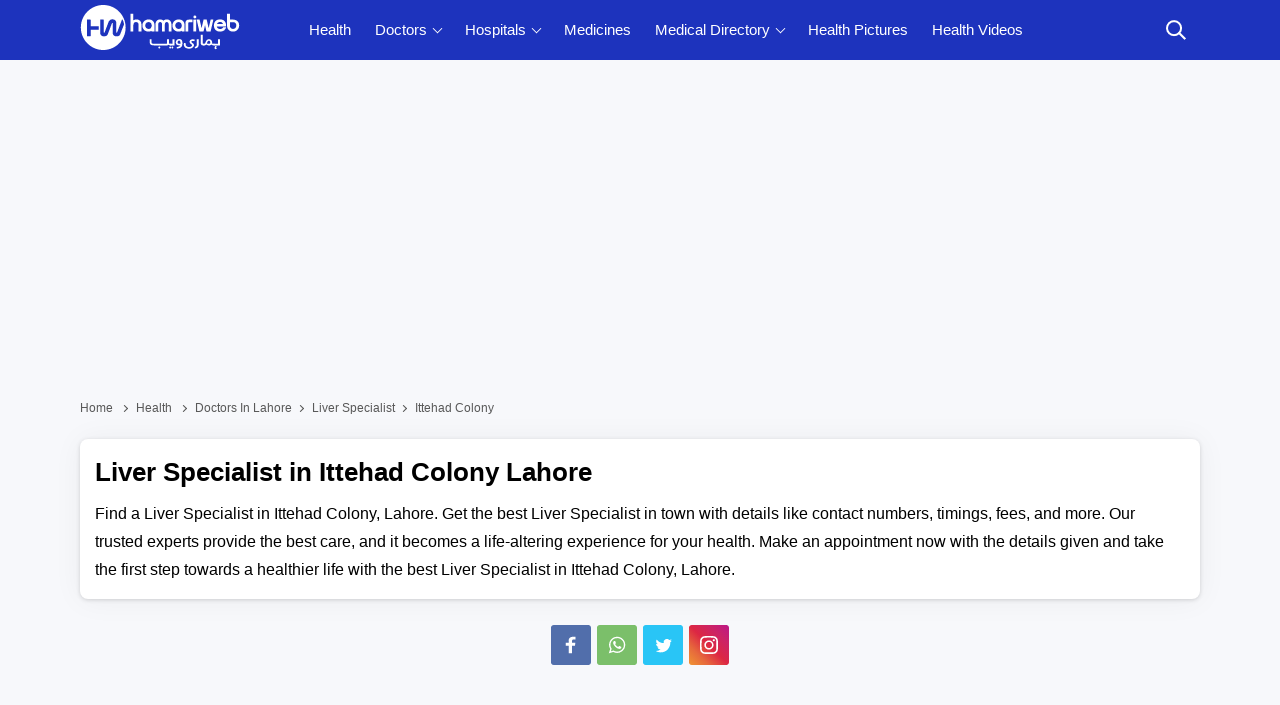

--- FILE ---
content_type: text/html; charset=utf-8
request_url: https://health.hamariweb.com/lahore/doctors/liver-specialist?area=ittehad-colony
body_size: 43336
content:

<!DOCTYPE html>
<html lang="en-US">
<head id="Head1">
    <script async src="//c.pubguru.net/pg.hamariweb.js"></script>
    <script async src="https://securepubads.g.doubleclick.net/tag/js/gpt.js"></script>
    <script type="text/javascript">    window.googletag = window.googletag || {}; window.googletag.cmd = window.googletag.cmd || []; window.googletag.cmd.push(function () { window.__onpageGptEmbed = (new Date()).getTime() })</script>
    <meta charset="utf-8" /><meta http-equiv="X-UA-Compatible" content="IE=edge" /><meta name="viewport" content="width=device-width, initial-scale=1, shrink-to-fit=no" />
    <script>class UPLazyLoadScripts {constructor(e) {this.triggerEvents = e, this.eventOptions = {passive: !0}, this.userEventListener = this.triggerListener.bind(this), this.delayedScripts = {normal: [],async: [],defer: []}, this.allJQueries = []}_addUserInteractionListener(e) {this.triggerEvents.forEach((t => window.addEventListener(t, e.userEventListener, e.eventOptions)))}_removeUserInteractionListener(e) {this.triggerEvents.forEach((t => window.removeEventListener(t, e.userEventListener, e.eventOptions)))}triggerListener() {this._removeUserInteractionListener(this), "loading" === document.readyState ? document.addEventListener("DOMContentLoaded", this._loadEverythingNow.bind(this)) : this._loadEverythingNow()}async _loadEverythingNow() {this._delayEventListeners(), this._delayJQueryReady(this), this._handleDocumentWrite(), this._registerAllDelayedScripts(), this._preloadAllScripts(), await this._loadScriptsFromList(this.delayedScripts.normal), await this._loadScriptsFromList(this.delayedScripts.defer), await this._loadScriptsFromList(this.delayedScripts.async), await this._triggerDOMContentLoaded(), await this._triggerWindowLoad(), window.dispatchEvent(new Event("rocket-allScriptsLoaded"))}_registerAllDelayedScripts() {document.querySelectorAll("script[type=uplazyloadscript]").forEach((e => {e.hasAttribute("src") ? e.hasAttribute("async") && !1 !== e.async ? this.delayedScripts.async.push(e) : e.hasAttribute("defer") && !1 !== e.defer || "module" === e.getAttribute("data-rocket-type") ? this.delayedScripts.defer.push(e) : this.delayedScripts.normal.push(e) : this.delayedScripts.normal.push(e)}))}async _transformScript(e) {return await this._requestAnimFrame(), new Promise((t => {const n = document.createElement("script");let i;[...e.attributes].forEach((e => {let t = e.nodeName;"type" !== t && ("data-rocket-type" === t && (t = "type", i = e.nodeValue), n.setAttribute(t, e.nodeValue))})), e.hasAttribute("src") && this._isValidScriptType(i) ? (n.addEventListener("load", t), n.addEventListener("error", t)) : (n.text = e.text, t()), e.parentNode.replaceChild(n, e)}))}_isValidScriptType(e) {return !e || "" === e || "string" == typeof e && ["text/javascript", "text/x-javascript", "text/ecmascript", "text/jscript", "application/javascript", "application/x-javascript", "application/ecmascript", "application/jscript", "module"].includes(e.toLowerCase())}async _loadScriptsFromList(e) {const t = e.shift();return t ? (await this._transformScript(t), this._loadScriptsFromList(e)) : Promise.resolve()}_preloadAllScripts() {var e = document.createDocumentFragment();[...this.delayedScripts.normal, ...this.delayedScripts.defer, ...this.delayedScripts.async].forEach((t => {const n = t.getAttribute("src");if (n) {const t = document.createElement("link");t.href = n, t.rel = "preload", t.as = "script", e.appendChild(t)}})), document.head.appendChild(e)}_delayEventListeners() {let e = {};function t(t, n) {! function(t) {function n(n) {return e[t].eventsToRewrite.indexOf(n) >= 0 ? "rocket-" + n : n}e[t] || (e[t] = {originalFunctions: {add: t.addEventListener,remove: t.removeEventListener},eventsToRewrite: []}, t.addEventListener = function() {arguments[0] = n(arguments[0]), e[t].originalFunctions.add.apply(t, arguments)}, t.removeEventListener = function() {arguments[0] = n(arguments[0]), e[t].originalFunctions.remove.apply(t, arguments)})}(t), e[t].eventsToRewrite.push(n)}function n(e, t) {let n = e[t];Object.defineProperty(e, t, {get: () => n || function() {},set(i) {e["rocket" + t] = n = i}})}t(document, "DOMContentLoaded"), t(window, "DOMContentLoaded"), t(window, "load"), t(window, "pageshow"), t(document, "readystatechange"), n(document, "onreadystatechange"), n(window, "onload"), n(window, "onpageshow")}_delayJQueryReady(e) {let t = window.jQuery;Object.defineProperty(window, "jQuery", {get: () => t,set(n) {if (n && n.fn && !e.allJQueries.includes(n)) {n.fn.ready = n.fn.init.prototype.ready = function(t) {e.domReadyFired ? t.bind(document)(n) : document.addEventListener("rocket-DOMContentLoaded", (() => t.bind(document)(n)))};const t = n.fn.on;n.fn.on = n.fn.init.prototype.on = function() {if (this[0] === window) {function e(e) {return e.split(" ").map((e => "load" === e || 0 === e.indexOf("load.") ? "rocket-jquery-load" : e)).join(" ")}"string" == typeof arguments[0] || arguments[0] instanceof String ? arguments[0] = e(arguments[0]) : "object" == typeof arguments[0] && Object.keys(arguments[0]).forEach((t => {delete Object.assign(arguments[0], {[e(t)]: arguments[0][t]})[t]}))}return t.apply(this, arguments), this}, e.allJQueries.push(n)}t = n}})}async _triggerDOMContentLoaded() {this.domReadyFired = !0, await this._requestAnimFrame(), document.dispatchEvent(new Event("rocket-DOMContentLoaded")), await this._requestAnimFrame(), window.dispatchEvent(new Event("rocket-DOMContentLoaded")), await this._requestAnimFrame(), document.dispatchEvent(new Event("rocket-readystatechange")), await this._requestAnimFrame(), document.rocketonreadystatechange && document.rocketonreadystatechange()}async _triggerWindowLoad() {await this._requestAnimFrame(), window.dispatchEvent(new Event("rocket-load")), await this._requestAnimFrame(), window.rocketonload && window.rocketonload(), await this._requestAnimFrame(), this.allJQueries.forEach((e => e(window).trigger("rocket-jquery-load"))), window.dispatchEvent(new Event("rocket-pageshow")), await this._requestAnimFrame(), window.rocketonpageshow && window.rocketonpageshow()}_handleDocumentWrite() {const e = new Map;document.write = document.writeln = function(t) {const n = document.currentScript;n || console.error("unable to document.write this: " + t);const i = document.createRange(),r = n.parentElement;let a = e.get(n);void 0 === a && (a = n.nextSibling, e.set(n, a));const o = document.createDocumentFragment();i.setStart(o, 0), o.appendChild(i.createContextualFragment(t)), r.insertBefore(o, a)}}async _requestAnimFrame() {return new Promise((e => requestAnimationFrame(e)))}static run() {const e = new UPLazyLoadScripts(["keydown", "mousemove", "touchmove", "touchstart", "touchend", "wheel"]);e._addUserInteractionListener(e)}}UPLazyLoadScripts.run();</script> 
    <title>
	Liver Specialist in Ittehad Colony Lahore, Book Appointment,  Doctors List,  Contact  Number, Fee & Time
</title><link rel="profile" href="/gmpg.org/xfn/11" /><link href="//fonts.gstatic.com" crossorigin="" rel="preconnect" />

    <!-- Favicons -->
    <link rel="apple-touch-icon" sizes="57x57" href="https://cdn.hamariweb.com/icons/apple-icon-57x57.png" /><link rel="apple-touch-icon" sizes="60x60" href="https://cdn.hamariweb.com/icons/apple-icon-60x60.png" /><link rel="apple-touch-icon" sizes="72x72" href="https://cdn.hamariweb.com/icons/apple-icon-72x72.png" /><link rel="apple-touch-icon" sizes="76x76" href="https://cdn.hamariweb.com/icons/apple-icon-76x76.png" /><link rel="apple-touch-icon" sizes="114x114" href="https://cdn.hamariweb.com/icons/apple-icon-114x114.png" /><link rel="apple-touch-icon" sizes="120x120" href="https://cdn.hamariweb.com/icons/apple-icon-120x120.png" /><link rel="apple-touch-icon" sizes="144x144" href="https://cdn.hamariweb.com/icons/apple-icon-144x144.png" /><link rel="apple-touch-icon" sizes="152x152" href="https://cdn.hamariweb.com/icons/apple-icon-152x152.png" /><link rel="apple-touch-icon" sizes="180x180" href="https://cdn.hamariweb.com/icons/apple-icon-180x180.png" /><link rel="icon" type="image/png" sizes="192x192" href="https://cdn.hamariweb.com/icons/android-icon-192x192.png" /><link rel="icon" type="image/png" sizes="32x32" href="https://cdn.hamariweb.com/icons/favicon-32x32.png" /><link rel="icon" type="image/png" sizes="96x96" href="https://cdn.hamariweb.com/icons/favicon-96x96.png" /><link rel="icon" type="image/png" sizes="16x16" href="https://cdn.hamariweb.com/icons/favicon-16x16.png" /><link rel="manifest" href="https://cdn.hamariweb.com/icons/manifest.json" /><meta name="msapplication-TileColor" content="#ffffff" /><meta name="msapplication-TileImage" content="https://cdn.hamariweb.com/icons/ms-icon-144x144.png" /><meta name="theme-color" content="#ffffff" /><link rel="preload" as="image" href="https://cdn.hamariweb.com/images/hw-logo-light.png" type="image/png" fetchpriority="high" /><link rel="preload" as="image" href="https://cdn.hamariweb.com/images/hw-logo-light.svg" type="image/svg+xml" fetchpriority="high" /><meta name="google-play-app" content="app-id=com.hamariweb.android.newsntv" /><meta name="google-site-verification" content="VOKSPQXbPug_PZfLFOelklPfjUpjDcTVzOjgznC3Fus" />
    <script type="uplazyloadscript" data-rocket-type='text/javascript' src="https://cdn.hamariweb.com/js/jquery.min.js"></script>
    <script type="uplazyloadscript" data-rocket-type='text/javascript' src="https://cdn.hamariweb.com/js/jquery-ui.min.js"></script>
    <script async src="https://cdn.hamariweb.com/js/lazysizesbg.min.js"></script>
    <script type="text/javascript">
        window.pg = window.pg || [];
        window.pg.disabledUnits = ['/1021105/HW_MM_sidebar1', '/1021105/HW_MM_sidebar2', '/1021105/HW_MM_inarticle'];
        window.pg.kvps = window.pg.kvps || {};
        window.pg.kvps["Section"] = "Health";
    </script>
     <script>
         (function (w, d, s, l, i) { w[l] = w[l] || []; w[l].push({ 'gtm.start': new Date().getTime(), event: 'gtm.js' }); var f = d.getElementsByTagName(s)[0], j = d.createElement(s), dl = l != 'dataLayer' ? '&l=' + l : ''; j.async = true; j.src = 'https://www.googletagmanager.com/gtm.js?id=' + i + dl; f.parentNode.insertBefore(j, f); })(window, document, 'script', 'dataLayer', 'GTM-MH9G37');
    </script>
    <script type="text/javascript">
        function activeinactive(id) {
            if (id == 1) {
                document.getElementById('panel' + id.toString()).style.display = "table-row";
                document.getElementById('panel2').style.display = "none";
                document.getElementById('findDoc').src = "/Images/doctor-active.png";
                document.getElementById('findHos').src = "/Images/inactive-hospital.png";
            }
            else {
                document.getElementById('panel' + id.toString()).style.display = "table-row";
                document.getElementById('panel1').style.display = "none";
                document.getElementById('findDoc').src = "/Images/inactive-doctor.png";
                document.getElementById('findHos').src = "/Images/active-hospital.png";
            }
        }
    </script>
    <script type="application/ld+json">
        {
            "@context": "https://schema.org",
            "@type": "WebSite",
            "name": "Hamariweb",
            "alternateName": "Hamariweb.com",
            "url": "https://hamariweb.com/"
        }
    </script>
    <script type="application/ld+json">
        {
            "@context": "https://schema.org",
            "@type": "Organization",
            "url": "https://hamariweb.com/",
            "logo": "https://cdn.hamariweb.com/images/hwlogo.png",
            "sameAs": [
                "https://www.facebook.com/hamariwebsite",
                "https://twitter.com/hamariweb",
                "https://www.linkedin.com/company/hamariweb.com/",
                "https://www.youtube.com/c/Hamariwebcom",
                "https://www.instagram.com/hamariweb/"
            ],
            "contactPoint": [{
                "@type": "ContactPoint",
                "telephone": "+92-316-8141973",
                "contactType": "customer service",
                "areaServed": "PK"
            }]
        }
    </script>
	<style>.search_box{display:none}.share_post a,.share_post a:hover{transition:.5s linear}.share_post a{display:inline-flex;width:40px;height:40px;border-radius:3px;vertical-align:text-bottom;align-items:center;justify-content:center;margin:1px}.share_post .instagram{background:#f09433;background:-moz-linear-gradient(45deg,#f09433 0,#e6683c 25%,#dc2743 50%,#cc2366 75%,#bc1888 100%);background:-webkit-linear-gradient(45deg,#f09433 0,#e6683c 25%,#dc2743 50%,#cc2366 75%,#bc1888 100%);background:linear-gradient(45deg,#f09433 0,#e6683c 25%,#dc2743 50%,#cc2366 75%,#bc1888 100%)}</style>
    <style>:root{--primary-color:#1d33bd;--primary-font:"Plus Jakarta Sans",sans-serif}.doctor_box .content small.small_text,.h4_link span,.hospital_box .content small.small_text,.hw_doctor .title a,.hw_doctor ul li,.limit_1{-webkit-line-clamp:1}.ads_height{height:300px}.mt_15{margin-top:15px}.mb_10{margin-bottom:10px}*,:after,:before{-webkit-box-sizing:border-box;box-sizing:border-box}.adv_btn_search_doctor,.adv_btn_search_hospital,.d-none,.d_none,.mobile_menu,.search_row,ul.breadcrumbs li:last-child a:after{display:none}.d-block,article,aside,footer,header,main,nav,section{display:block}button{border-radius:0}button,input,optgroup,select,textarea{margin:0;font-size:inherit;line-height:inherit}button,input{overflow:visible}[type=reset],[type=submit],button,html [type=button]{-webkit-appearance:button}.rtl{direction:rtl}.row{display:-webkit-box;display:-ms-flexbox;display:flex;-ms-flex-wrap:wrap;flex-wrap:wrap;margin-right:-10px;margin-left:-10px}.col,.col-1,.col-10,.col-11,.col-12,.col-2,.col-3,.col-4,.col-5,.col-6,.col-7,.col-8,.col-9,.col-auto,.col-lg,.col-lg-1,.col-lg-10,.col-lg-11,.col-lg-12,.col-lg-2,.col-lg-3,.col-lg-4,.col-lg-5,.col-lg-6,.col-lg-7,.col-lg-8,.col-lg-9,.col-lg-auto,.col-md,.col-md-1,.col-md-10,.col-md-11,.col-md-12,.col-md-2,.col-md-3,.col-md-4,.col-md-5,.col-md-6,.col-md-7,.col-md-8,.col-md-9,.col-md-auto,.col-sm,.col-sm-1,.col-sm-10,.col-sm-11,.col-sm-12,.col-sm-2,.col-sm-3,.col-sm-4,.col-sm-5,.col-sm-6,.col-sm-7,.col-sm-8,.col-sm-9,.col-sm-auto,.col-xl,.col-xl-1,.col-xl-10,.col-xl-11,.col-xl-12,.col-xl-2,.col-xl-3,.col-xl-4,.col-xl-5,.col-xl-6,.col-xl-7,.col-xl-8,.col-xl-9,.col-xl-auto{position:relative;width:100%;min-height:1px;padding-right:10px;padding-left:10px}.container{width:100%;padding-right:10px;padding-left:10px;margin-right:auto;margin-left:auto}.ui-menu,ul{padding:0}@media (min-width:576px){.container{max-width:540px}}@media (min-width:768px){.container{max-width:720px}.col-md-2{-webkit-box-flex:0;-ms-flex:0 0 16.666667%;flex:0 0 16.666667%;max-width:16.666667%}.col-md-3{-webkit-box-flex:0;-ms-flex:0 0 25%;flex:0 0 25%;max-width:25%}.col-md-4{-webkit-box-flex:0;-ms-flex:0 0 33.33%;flex:0 0 33.33%;max-width:33.33}.col-md-5{-webkit-box-flex:0;-ms-flex:0 0 41.66667%;flex:0 0 41.66667%;max-width:41.66667%}.col-md-7{-webkit-box-flex:0;-ms-flex:0 0 58.33333%;flex:0 0 58.33333%;max-width:58.33333%}.col,.col-md-6{-webkit-box-flex:0;-ms-flex:0 0 50%;flex:0 0 50%;max-width:50%}.col-md-8{-webkit-box-flex:0;-ms-flex:0 0 66.66667%;flex:0 0 66.66667%;max-width:66.66667%}.col-md-9{-ms-flex:0 0 75%;flex:0 0 75%;max-width:75%}}@media (min-width:992px){.d-lg-block{display:block}.col-lg-7{-webkit-box-flex:0;-ms-flex:0 0 58.33333%;flex:0 0 58.33333%;max-width:58.33333%}.col-lg-5{-webkit-box-flex:0;-ms-flex:0 0 41.66667%;flex:0 0 41.66667%;max-width:41.66667%}.col-lg-10{-ms-flex:0 0 83.333333%;flex:0 0 83.333333%;max-width:83.333333%}.col-lg-12{-ms-flex:0 0 100%;flex:0 0 100%;max-width:100%}.text-lg-right{text-align:right}.col-lg-2{-webkit-box-flex:0;-ms-flex:0 0 16.66667%;flex:0 0 16.66667%;max-width:16.66667%}.col-lg-3{-webkit-box-flex:0;-ms-flex:0 0 25%;flex:0 0 25%;max-width:25%}.col-lg-4{-webkit-box-flex:0;-ms-flex:0 0 33.33333%;flex:0 0 33.33333%;max-width:33.33333%}.col-lg-6{-webkit-box-flex:0;-ms-flex:0 0 50%;flex:0 0 50%;max-width:50%}.col-lg-8{-webkit-box-flex:0;-ms-flex:0 0 66.66667%;flex:0 0 66.66667%;max-width:66.66667%}.col-lg-9{-webkit-box-flex:0;-ms-flex:0 0 75%;flex:0 0 75%;max-width:75%}}.nav__dropdown-menu,.nav__menu,.ui-menu,ul{list-style:none}#CatFish,.ui-front{z-index:100}.btn,a,a:focus,a:hover{text-decoration:none}.breadcrumbs,.btn{white-space:nowrap}body,input,select,textarea{font-family:Poppins,sans-serif}.mb_15,.product .content .car_rating{margin-bottom:20px}.btn,.comment_form .btn,.section_title h1,.text-uppercase{text-transform:uppercase}ul.breadcrumbs li,ul.breadcrumbs li a{color:#595959;font-size:12px;text-transform:capitalize;font-weight:400}ul.breadcrumbs li a i.fa-home:before{content:"Home";font-style:normal}.nav-icon-toggle,button,select{text-transform:none}.logo{width:160px;height:50px;display:block;background-size:contain;background-repeat:no-repeat;line-height:1}.logo:focus-visible{border:none;outline:0}input[type=radio]+label:before{display:inline-block;content:"";-webkit-box-shadow:0 .125rem .25rem rgba(0,0,0,.075);box-shadow:0 .125rem .25rem rgba(0,0,0,.075);border-radius:40px;margin:-3px 5px 0 0;outline:0;vertical-align:middle;cursor:pointer;width:15px;height:15px}.nav__search-box,.shadow{-webkit-box-shadow:0 .125rem .25rem rgba(0,0,0,.075)}input[type=radio]:checked+label:before{background-color:#000;border:4px solid #fff;padding:3px}input[type=checkbox]+label,input[type=radio]+label{cursor:pointer;margin-bottom:0;position:relative;line-height:22px}.breadcrumbs{overflow:hidden;text-overflow:ellipsis}ul.breadcrumbs li{display:inline;padding:10px 0}ul.breadcrumbs li a{position:relative;padding-top:10px;padding-bottom:10px}ul.breadcrumbs li a:focus,ul.breadcrumbs li a:hover{color:#007bff}ul.breadcrumbs li a:after{content:"";-webkit-transform:translateY(-50%);transform:translateY(-50%);transform:rotate(-45deg);border-right:1px solid #595959;border-bottom:1px solid #595959;display:inline-block;width:5px;height:5px;margin:0 6px 1px}.ui-helper-hidden-accessible{border:0;clip:rect(0 0 0 0);height:1px;margin:-1px;overflow:hidden;padding:0;position:absolute;width:1px}.ui-menu,body,ul{margin:0}.ui-autocomplete{position:absolute;top:0;left:0;cursor:default}.form_field,.h5,.h5_box,.nav,.nav__menu>li,.nav__search-form,.relative,.single_review,.txtCapcha{position:relative}.ui-menu{display:block;outline:0}.nav__right,.nav__search{margin-left:auto}.ui-menu .ui-menu-item{margin:0;cursor:pointer}.ui-menu .ui-menu-item-wrapper{position:relative;padding:3px 1em 3px .4em}.ui-widget{font-size:14px;font-weight:600}.ui-widget.ui-widget-content{border:1px solid #ccc}.ui-widget-content{border:1px solid #ddd;background:#eee;color:#000}.ui-button.ui-state-active:hover,.ui-button:active,.ui-state-active,.ui-widget-content .ui-state-active,.ui-widget-header .ui-state-active,a.ui-button:active{border:1px solid #fbd850;background:#fff;font-weight:700;color:#eb8f00}.section_title .title,.section_title .title a,.section_title h1 a,.section_title h2,.section_title h2 a,.section_title h3,.section_title h3 a,a,body,h1,h2,h3,h4,h5,h6,p{color:#000}a:focus,a:hover{color:#00f}.nav{min-height:60px;-webkit-backface-visibility:hidden;backface-visibility:hidden;z-index:120;-webkit-transition:height .3s ease-in-out;transition:height .3s ease-in-out}.nav__right{display:-webkit-box;display:-ms-flexbox;display:flex}.footer a:focus,.footer a:hover,.nav__right a:focus,.nav__right a:hover{color:#2d95e3}.nav__search-box{width:300px;position:absolute;right:0;top:100%;padding:15px 20px;background-color:#f7f7f7;display:none;box-shadow:0 .125rem .25rem rgba(0,0,0,.075)}.nav__search-input{margin-bottom:0;display:block;line-height:40px}.nav__search-trigger{color:#000;display:flex;align-items:center;justify-content:center;width:48px;height:48px;line-height:48px;text-align:center;border:none;padding:0;background:0 0}.nav__search .ui-close{font-size:20px;position:relative}.nav-icon-toggle{padding:0;display:inline-block;cursor:pointer;-webkit-transition:.15s linear;transition:.15s linear;font:inherit;color:inherit;background-color:transparent;border:0;margin-right:20px;overflow:visible}#CatFish,.nav-icon-toggle:hover .nav-icon-toggle__inner,.nav-icon-toggle:hover .nav-icon-toggle__inner:after,.nav-icon-toggle:hover .nav-icon-toggle__inner:before,input,input:focus,select,textarea,textarea:focus{background-color:#fff}.h5,.product .content small.price b,body,p{font-weight:400}.nav-icon-toggle:focus,input:focus,select:focus,textarea:focus{outline:0}.nav-icon-toggle__box{width:18px;height:20px;position:relative;display:block}.nav-icon-toggle__inner{display:block;top:50%;margin-top:-1px;margin-left:3px;width:18px}.nav-icon-toggle__inner,.nav-icon-toggle__inner:after,.nav-icon-toggle__inner:before{height:2px;background-color:#fff;position:absolute;-webkit-transition:.2s;transition:.2s}.nav-icon-toggle__inner:after,.nav-icon-toggle__inner:before{content:"";display:block}.nav-icon-toggle__inner:before{top:-6px;width:18px}.nav-icon-toggle__inner:after{bottom:-6px;width:18px}.sticky{position:fixed;left:0;right:0;top:0;-webkit-transition:.5s ease-in-out;transition:.5s ease-in-out}.flex-parent{display:-webkit-box;display:-ms-flexbox;display:flex;-ms-flex-flow:row nowrap;-webkit-box-orient:horizontal;-webkit-box-direction:normal;flex-flow:row nowrap;-webkit-box-pack:justify;-ms-flex-pack:justify;justify-content:space-between;-webkit-box-align:center;-ms-flex-align:center;align-items:center;min-height:60px}.h4_link span,.hw_doctor .title a,.hw_doctor ul li{text-overflow:ellipsis;-webkit-box-orient:vertical}.flex-child{margin:0 auto}.nav__holder{background-color:var(--primary-color)}@media (min-width:1200px){.container{max-width:1140px}#back-to-top{display:block;-webkit-transition:.3s ease-in-out}#back-to-top:hover i,.nav__menu>li>a:hover{color:#fff}.nav__dropdown-menu>li>a:hover{color:var(--primary-color)}.nav__dropdown .nav__dropdown,.nav__menu,.nav__menu>li>a{position:relative}.nav__dropdown>a:after{content:'';margin-left:7px;font-size:10px;width:7px;height:7px;color:#000;display:inline-block;border-right:1px solid #fff;border-bottom:1px solid #fff;transform:rotate(45deg);margin-bottom:3px}.nav__dropdown .nav__dropdown>a:after{content:"";position:absolute;right:20px;top:35%;-webkit-transform:translateY(-50%);transform:translateY(-50%);transform:rotate(-45deg);border-right:1px solid #000;border-bottom:1px solid #000}.nav__menu>li.active a:before,.nav__menu>li:hover a:before{width:100%}.nav__menu>li>a{color:#fff;font-size:15px;line-height:60px;font-weight:500;text-transform:capitalize;padding:0 10px;display:block;font-family:var(--primary-font)}.nav__menu>li{display:inline-block;text-align:center}.nav__dropdown-menu{position:absolute;top:100%;left:0;padding:0;z-index:1000;min-width:250px;width:100%;text-align:left;list-style:none;white-space:nowrap;background-color:#fff;-webkit-box-shadow:0 4px 20px rgba(0,0,0,.1);box-shadow:0 4px 20px rgba(0,0,0,.1);background-clip:padding-box;display:block;visibility:hidden;opacity:0;-webkit-transition:.1s ease-in-out;transition:.1s ease-in-out}.nav__dropdown-menu>li>a{color:#000;padding:10px 15px;font-size:14px;display:block;border-bottom:1px solid #eee}.nav__dropdown:hover>.nav__dropdown-menu{opacity:1;visibility:visible}.nav__dropdown-menu .nav__dropdown-menu{left:100%;top:0}#back-to-top{z-index:100;width:34px;height:34px;text-align:center;font-size:12px;border:1px solid #eee3;position:fixed;bottom:-34px;right:20px;line-height:32px;color:#fff;cursor:pointer;background-color:rgba(23,24,33,.5);-webkit-box-shadow:0 .125rem .25rem rgba(0,0,0,.075);box-shadow:0 .125rem .25rem rgba(0,0,0,.075);transition:.3s ease-in-out;text-decoration:none}#back-to-top i{-webkit-transition:.3s ease-in-out;transition:.3s ease-in-out}#back-to-top:hover{background-color:#2d95e3;border-color:transparent}.nav-icon-toggle,.sidenav__close,.sidenav__menu-toggle{display:none}.d-lg-block-menu{display:block}}@media (max-width:1199px){.sidenav__close{position:absolute;right:15px;top:15px}.sidenav__close-button{padding:0;background:0 0;border:0;color:#fff;width:24px;height:24px}.sidenav__close-icon{font-size:22px;line-height:24px}.content-overlay{position:fixed;width:100%;height:100%;top:0;bottom:0;opacity:0;visibility:hidden;-webkit-transition:.3s cubic-bezier(.16, .36, 0, .98);transition:.3s cubic-bezier(.16, .36, 0, .98);background-color:rgba(0,0,0,.5)}.content-overlay--is-visible{opacity:1;visibility:visible}.nav__right-item{margin-right:0}.sidenav__menu-toggle{position:absolute;top:0;right:5px;background-color:transparent;border:none;color:#54555e;font-size:12px;padding:0;width:46px;height:46px;text-align:center}.sidenav__menu-toggle .ui-arrow-down:before{content:"";width:7px;height:7px;color:#000;display:inline-block;border-right:2px solid #fff;border-bottom:2px solid #fff;transform:rotate(45deg);margin-bottom:4px}.sidenav__close-button:focus,.sidenav__menu-toggle:focus{outline:0}.nav__search-box{width:100%}.logo{position:absolute;left:50%;top:50%;-webkit-transform:translate(-50%,-50%);transform:translate(-50%,-50%)}.nav__wrap{text-align:left;left:0;background-color:var(--primary-color);position:fixed;top:0;bottom:0;width:320px;height:100vh;z-index:999;overflow-y:auto;-webkit-transition:-webkit-transform .5s cubic-bezier(.55, 0, .1, 1);transition:transform .5s cubic-bezier(.55, 0, .1, 1);transition:transform .5s cubic-bezier(.55, 0, .1, 1),-webkit-transform .5s cubic-bezier(.55, 0, .1, 1);-webkit-transform:translateX(-320px);transform:translateX(-320px)}.sidenav--is-open{-webkit-transform:translateX(0);transform:translateX(0)}.nav__menu{list-style:none;padding:50px 0}ul.nav__menu li{position:relative;border-bottom:1px solid #e3e4e826;font-size:14px}ul.nav__menu li:last-child{border-bottom:0}ul.nav__menu li a{text-transform:capitalize;width:100%;display:block;color:#fff;letter-spacing:.3px;padding:12px 15px;font-size:14px;font-weight:500;-webkit-transition:background .3s;transition:background .3s}.nav__dropdown-menu{list-style:none;overflow:hidden;display:none}.sidenav__menu--is-open>a{color:#fff;border-bottom:1px solid #e3e4e826}.nav__dropdown-menu li a{padding-left:25px!important}}.h5,.h5_box{font-size:15px;display:block}.h5{color:#171821;margin-bottom:13px;padding:0 0 10px 22px;border-bottom:1px solid rgba(80,104,122,.11);text-align:left}.h5:after{content:"";position:absolute;top:7px;left:0;width:10px;height:10px;-webkit-transform:rotate(313deg);transform:rotate(313deg);background:#ccc}.h5_box{background:#fff;border-radius:5px;padding:12px;border:1px solid #ddd;border-bottom:none;-webkit-box-shadow:0 1px 2px rgb(0 0 0 / 20%);box-shadow:0 1px 2px rgb(0 0 0 / 20%);margin-bottom:10px}.h5_box span i{font-style:normal}.h5_box:after{content:'';-webkit-transform:rotate(-45deg) translateY(-50%);transform:rotate(-45deg) translateY(-50%);border-right:1px solid #33333359;border-bottom:1px solid #33333359;display:inline-block;width:12px;height:12px;position:absolute;top:44%;right:10px}.h5_box span.limit_1{padding-right:15px}.Disclaimer{background:#eee;padding:20px;border-left:5px solid #ccc}.Disclaimer_white{background:#fff;padding:20px;border:1px solid #dee2e6;border-left:5px solid #ccc;-webkit-box-shadow:0 .125rem .25rem rgb(0 0 0 / 8%);box-shadow:0 .125rem .25rem rgb(0 0 0 / 8%);border-radius:.25rem}.ps_link a{color:#000!important;display:inline-block;margin-bottom:6px;text-transform:capitalize}.single_review{margin-bottom:10px;padding:18px;margin-left:20px;background:#f3f3f3}.single_review:before{content:"";height:0;width:0;top:0;left:-19px;position:absolute;border-style:solid;border-width:20px 0 0 20px;border-color:#f3f3f3 transparent transparent}.single_review .title{margin-bottom:10px;font-size:16px;line-height:1.4;font-weight:600;color:#000}.comment_form .btn,.comment_form .btn:focus,.comment_form .btn:hover{color:#fff;background:#000}.single_review ul{display:-webkit-flex;display:flex;justify-content:space-between;font-size:13px}.comment_form textarea{height:112px;padding:15px;margin-bottom:10px}.comment_form input{padding:15px;margin-bottom:20px}.comment_form .btn{margin-bottom:15px;font-weight:500;padding:0!important;letter-spacing:1px;height:46px;border:none;width:100%;line-height:45px}.send_comment_msg{border-left:7px solid #f6912d;display:block;padding:15px;text-align:left;background:#eee}.form_row .btn_search,.group_btn .cbtn,.h5_link small,.text-center{text-align:center}.form_field .error_msg,.txtCapcha .error_msg{position:absolute;top:-17px;font-size:10px;color:#00f;font-weight:600;width:100%;left:0}.txtCapcha img{position:absolute;top:2px;left:1px;width:150px;height:42px;object-fit:cover}.txtCapcha input{padding-left:160px}@media only screen and (max-width:991px){.h5_box{padding:10px 8px;text-align:center;border-color:#eee;-webkit-box-shadow:0 1px 2px rgb(0 0 0 / 6%);box-shadow:0 1px 2px rgb(0 0 0 / 6%)}.h5_box span i,.h5_box:after{display:none}.h5_box span.limit_1{padding-right:0}#back-to-top{display:block;z-index:100;width:34px;height:34px;text-align:center;font-size:12px;border:1px solid #eee3;position:absolute;bottom:-34px;right:20px;line-height:32px;color:#fff;background-color:rgba(23,24,33,.5);text-decoration:none}}@media(max-width:767px){.txtCapcha img{height:32px}.nav{margin-bottom:10px;min-height:100px!important}}@media screen and (max-width:1200px) and (min-width:1025px){.nav__menu>li>a{font-size:12px;padding:0 8px}}body{padding:0;font-size:16px;line-height:1.5;outline:0}#CatFish{position:fixed;width:100%;bottom:0;height:100px;padding:0;display:none}.CatFish_ad{height:100px;width:320px;margin:0 auto}img{border:none;max-width:100%;-webkit-user-select:none;-moz-user-select:none;-o-user-select:none;-ms-user-select:none;user-select:none}.bg_gray{background:#f7f8fb}.btn,.btn:hover{color:#fff;background-color:#000}h1,h2,h3,h4,h5,h6{margin-top:0;margin-bottom:10px;font-weight:600;line-height:1.4}h1,h2{font-size:26px}p{font-size:16px;line-height:28px;margin:0 0 10px}.btn{font-weight:600;border:0;z-index:1;cursor:pointer}.btn:hover{border-color:transparent}.btn i,.endcontent h3{font-size:20px}input,select,textarea{height:45px;border:1px solid #e3e4e8;width:100%;margin-bottom:20px;padding:0 6px;-webkit-transition:border-color .3s ease-in-out,background-color .3s ease-in-out;transition:border-color .3s ease-in-out,background-color .3s ease-in-out}button,html input[type=button],input[type=reset],input[type=submit]{-webkit-appearance:button;cursor:pointer}input:focus,textarea:focus{border-color:#2d95e3;outline:0;-webkit-box-shadow:none;box-shadow:none}input::-webkit-input-placeholder,textarea::-webkit-input-placeholder{color:#54555e}.shadow{box-shadow:0 .125rem .25rem rgba(0,0,0,.075)}.section{padding:15px;width:100%;background:#fff;box-shadow:0 1px 30px rgba(0,0,0,.05),0 1px 4px rgba(0,0,0,.15);border-radius:8px}.section_title h1{font-size:22px;font-weight:600;margin-bottom:20px}.section_title .single_title,.section_title .title,.section_title h2,.section_title h3{font-size:20px;font-weight:600;margin-bottom:20px;line-height:1.4;text-transform:capitalize}.loadmore_btns span,.v_link span{width:25px;height:25px;background:#ddd;line-height:24px;transition:.5s linear;text-align:center}.footer a,.footer p{color:#ffffffbd}.section_title .single_title{color:#171821}.mx_0{margin-left:0;margin-right:0}.px_0{padding-left:0;padding-right:0}.mt_25{margin-top:25px}.mb_25{margin-bottom:25px}.view_more_link{cursor:pointer;text-transform:capitalize;display:block;font-size:14px}.loadmore_btns,.tabs__list .tabs__item{text-transform:uppercase;cursor:pointer}.ctitle,.group_btn .cbtn,.inline_heading a,.view_profile_cta a{text-transform:capitalize}.doctor_box .content small.small_text,.hospital_box .content small.small_text,.limit_1,.limit_2{overflow:hidden;text-overflow:ellipsis;display:-webkit-box;-webkit-box-orient:vertical}.view_more_link:hover{color:#30469c;transition:.5s linear}.view_more_link:after{content:"";margin-left:4px;font-size:11px;width:8px;height:8px;display:inline-block;border-top:1px solid;border-right:1px solid;transform:rotate(45deg)}.v_link{cursor:pointer;color:#333;font-size:13px;font-weight:500;transition:.5s linear;font-family:Poppins;border:none;padding:0;background:0 0}.loadmore_btn,.loadmore_btns{font-family:Poppins,sans-serif;color:#333}.v_link span{display:inline-block;border-radius:50px;margin-left:4px;color:#333}.v_link span svg{height:1rem;width:1rem;position:relative;top:4px;left:1px}.loadmore_btns:focus,.loadmore_btns:hover,.v_link:focus,.v_link:hover{color:#00f!important;text-decoration:none;transition:.5s linear}.loadmore_btns:focus span,.loadmore_btns:hover span,.v_link:focus span,.v_link:hover span{background:#00f;color:#fff;transition:.5s linear}.text-left{text-align:left}.text-right{text-align:right}.mx_5{margin-right:-5px;margin-left:-5px}.px_5{padding-right:5px;padding-left:5px}.mb_0,.section_title.mb_0{margin-bottom:0}.footer{position:relative;background-color:#000;padding:20px 0}.footer p{font-size:14px;margin:0}.limit_2{-webkit-line-clamp:2}ul.pagination li a,ul.pagination li.active{width:35px;height:35px;line-height:35px;background:#fff;display:block;font-size:14px;font-weight:500;border:1px solid #ddd}.pagination li{margin:0 2px}ul.pagination li.active{background:#333;border:1px solid #333;color:#fff}.tabs__list .tabs__item{padding:8px 10px;text-align:center;font-size:14px;font-weight:500;color:#000;background:#fff;display:inline-block;margin-right:-1px;border-radius:.25rem .25rem 0 0}.tabs__list .tabs__item.active{position:relative;color:#fff;background:#30469c}.tabs__content{display:none;padding:10px;background:#fff;border-radius:0 .25rem .25rem}.tabs__content.active{display:inline-block;width:100%}.form_row{display:flex;justify-content:space-between}.form_row .form_input{position:relative;width:100%;margin-right:10px}.form_row .form_input .form_field{color:#000!important;width:100%;margin:0;font-size:14px}.form_row .btn_search{max-width:175px;width:100%;display:flex;align-items:center;justify-content:center;background:#333;padding:10px;color:#fff;letter-spacing:.5px}.form_row .btn_search span{margin-left:5px}.group_btn{display:-webkit-flex;display:flex;justify-content:center}.group_btn .cbtn{display:block;padding:8px 10px;margin-left:8px;margin-right:8px;font-weight:500;position:relative;background:#30469c;border-radius:.25rem;border:1px solid #3333334f;font-size:15px;min-width:170px;color:#fff;transition:.3s linear}.group_btn .cbtn:hover{border-color:#333;background:#333;color:#fff;transition:.3s linear}.py_50{padding:30px 0}.pt_50{padding-top:30px}.pb_50{padding-bottom:30px}.bg_white{background:#fff}.loadmore_btn{border:2px solid #333;display:inline-block;padding:8px 10px;min-width:200px;border-radius:45px;font-weight:600;background:#fff}.loadmore_btn:focus,.loadmore_btn:hover{color:#fff;background:#1799d0;border-color:#1799d0;outline:0}.loadmore_btns{font-size:16px;font-weight:500;transition:.5s linear;border:none;background:0 0}.loadmore_btns span{display:inline-block;border-radius:50px;margin-left:4px;color:#333;vertical-align:middle}.loadmore_btns span svg{height:1.5rem;width:1.5rem}.doctor_box,.hospital_box{position:relative;background:#fff;display:table;width:100%;height:100%;border-radius:.25rem;border:1px solid #dddddd8a;overflow:hidden;align-items:center;min-height:120px;-webkit-box-shadow:0 0 5px 2px #e2e2e2;box-shadow:0 0 5px 2px #e2e2e2}.h4_link,.h5_link{display:block;position:relative}.doctor_box .image,.hospital_box .image{position:relative;width:90px;height:100px;transform:translateY(-50%);top:50%;left:10px}.doctor_box .image img,.hospital_box .image img{height:100px;width:100%}.doctor_box .content,.hospital_box .content{position:absolute;top:0;left:0;padding:15px 15px 15px 125px;width:100%;display:flex;height:100%;flex-direction:column;justify-content:center}.doctor_box .content .title,.hospital_box .content .title{font-size:16px;font-weight:600;text-transform:capitalize;margin-bottom:4px}.doctor_box .content p,.hospital_box .content p{margin:0;font-size:14px}.doctor_box .content .title a{color:#30469c}.h5_link{background:#fff;border-radius:5px;padding:10px 45px 10px 10px;border:1px solid #ddd;border-bottom:none;-webkit-box-shadow:0 1px 2px rgb(0 0 0 / 20%);box-shadow:0 1px 2px rgb(0 0 0 / 20%);margin-bottom:10px}.h5_link small{position:absolute;top:50%;right:7px;transform:translateY(-50%);color:#00f;background:#fff;height:100%;min-width:45px;display:flex;align-items:center;justify-content:end}.h4_link{color:#171821;font-size:16px;font-weight:400;padding:0 0 10px 20px;border-bottom:1px solid rgba(80,104,122,.11);text-align:left}.h4_link span{overflow:hidden;display:-webkit-box}.h4_link:after{content:'';width:9px;height:9px;display:inline-block;border-right:2px solid #ddd;border-bottom:2px solid #ddd;border-left:2px solid #ddd;border-top:2px solid #ddd;transform:rotate(315deg);position:absolute;top:7px;left:0;background:#f4f4f4}.h4_link:hover:after{background:#0061f2;opacity:1}@media (max-width:991px){.doctor_box .content small{overflow:hidden;text-overflow:ellipsis;display:-webkit-box;-webkit-line-clamp:1;-webkit-box-orient:vertical}.mb_15,.mb_sm_15,.section_title .title,.section_title h2,.section_title h3{margin-bottom:15px}.py_50{padding:20px 0}.pt_50{padding-top:20px}.pb_50{padding-bottom:20px}.form_row{display:block;position:relative}.doctor_sform .hide_sm,.form_row .btn_search span,.hospital_sform .hide_sm{display:none}.form_row .form_input{margin-right:0;margin-bottom:7px}.form_row .btn_search{position:absolute;top:0;right:0;max-width:46px;height:45px}.adv_btn_search_doctor,.adv_btn_search_hospital{position:relative;padding:5px 5px 0;text-align:center;font-weight:500;font-size:14px;color:#30469c;display:block}.adv_btn_search_doctor:after,.adv_btn_search_hospital:after{content:"";width:9px;height:9px;position:relative;display:inline-block;border-right:2px solid #30469c;border-bottom:2px solid #30469c;transform:rotate(45deg);left:7px;bottom:3px}.hide_doctor_sform .adv_btn_search_doctor:after,.hide_hospital_sform .adv_btn_search_hospital:after{transform:rotate(-135deg);top:2px}.form_row .medicine_input{width:100%;margin-left:0}.section{padding:8px}.mb_25{margin-bottom:20px}.view_more_link{text-align:center;padding:10px 0;background:#222;border-radius:5px;font-weight:500;border:1px solid #eee;border-bottom:none;-webkit-box-shadow:0 1px 2px rgb(0 0 0 / 6%);box-shadow:0 1px 2px rgb(0 0 0 / 6%);transition:.5s linear;color:#fff}.mx_sm_5{margin-left:-5px;margin-right:-5px}.px_sm_5{padding-left:5px;padding-right:5px}.footer{padding:12px 0;text-align:center}.footer a{font-size:14px}.footer p{padding-bottom:2px}.footer_spacer{width:100%;height:100px;display:block;background:#fff}.section_title .title{font-size:20px;margin-bottom:15px}}.faq_section .faq_row,.hw_doctor{box-shadow:0 1px 30px rgba(0,0,0,.05),0 1px 4px rgba(0,0,0,.15)}@media (max-width:767px){input:focus,select:focus,textarea:focus{box-shadow:none;outline:0}.search_box,.search_inline{padding:2px}.section_title .single_title,.section_title .title,.section_title h2,.section_title h3{font-size:18px}.mobile_menu{background:#f1f1f1;border-top:2px solid #f1f1f1;border-bottom:0 solid #f1f1f1;white-space:nowrap;overflow-x:auto;-webkit-overflow-scrolling:touch;-ms-overflow-style:-ms-autohiding-scrollbar;width:100%;display:block}.mobile_menu ul{width:100%;margin:0}.mobile_menu ul li{display:inline-block;padding:7px 5px;background:#fff;vertical-align:top}.mobile_menu ul li a{font-size:13px;color:#111;text-transform:capitalize;padding:0 5px;font-weight:600;font-family:var(--primary-font)}.col-sm-6{-webkit-box-flex:0;-ms-flex:0 0 50%;flex:0 0 50%;max-width:50%}.section_title h1,h1{font-size:20px}.mt_25{margin-top:15px}}.hw_doctor{border-radius:8px;background:#fff;padding:20px}.hw_doctor .profile_bio{padding-left:80px;padding-right:120px}.hw_doctor .profile_img{position:absolute;top:20px;left:22px;width:70px;height:70px;border-radius:100%;border:1px solid #30469c1f;background-repeat:no-repeat;background-size:cover;background-color:#eee}.hw_doctor .title a{display:block;margin-bottom:6px;font-size:17px;font-weight:700}.view_profile_cta{max-width:120px;position:absolute;top:23px;right:20px;width:100%}.view_profile_cta a{display:inline-block;background:#fff;padding:6px 0;width:100%;text-align:center;border-radius:5px;letter-spacing:.3px;font-weight:500;color:#000;font-size:13px;border:1px solid #3333331f}.view_profile_cta a:hover{background:orange;color:#000}.hw_doctor ul li{margin-bottom:8px;font-weight:400;font-size:15px;letter-spacing:.4px}.list .meta_row{display:inline-block;border-right:1px solid #ddd;padding-right:4%;margin-right:4%;margin-top:10px}.list .meta_row:last-child{border-right:none;padding-right:0;margin-right:0}.list .meta_row span{display:block;letter-spacing:.5px;font-size:13px}.list .meta_row small{display:block;font-size:15px;font-weight:500;margin-bottom:7px;color:#000}.list .meta_row span svg{width:12px;height:12px;vertical-align:middle;margin-bottom:5px;fill:goldenrod}.inline_heading{display:flex;align-items:center;justify-content:space-between;margin-bottom:15px}.ctitle{font-size:24px;margin-bottom:0}.inline_heading a{color:#00f;font-size:14px;font-weight:500;border-bottom:1px solid}.faq_section .faq_row{background:#fff;margin-bottom:15px}.faq_section .faq_row .title{padding:12px 60px 12px 12px;font-weight:500;font-size:16px;position:relative;cursor:pointer}.faq_section .faq_row .content{padding:12px;border-top:1px solid #eee;display:none}.faq_section .faq_row .title svg{position:absolute;top:50%;right:14px;transform:translateY(-50%);width:16px;height:16px}.faq_section .faq_row .title.open svg{transform:rotate(179deg);top:31%}.faq_section h2{font-size:22px;margin-bottom:20px}.faq_section .faq_row .content ul li{display:block;margin-bottom:8px;position:relative;padding-left:20px}.faq_section .faq_row .content ul li:before{content:"";position:absolute;top:7px;left:0;width:8px;height:8px;background:#ddd}@media(max-width:991px){.view_profile_cta{max-width:100%;position:relative;top:auto;right:auto;margin:0 auto}.view_profile_cta a{background:#eee;padding:8px 0;font-size:15px;margin-top:15px}.hw_doctor .list{display:flex}.list .meta_row{padding-right:10px;margin-right:10px;margin-top:10px;max-width:50%}.hw_doctor{padding:15px}.ctitle{font-size:20px}.inline_heading{display:block}.inline_heading a{display:none}.hw_doctor .profile_bio{padding-right:0}}.endcontent h2,.endcontent h3,.endcontent h4,.endcontent p.heading{margin-bottom:10px;margin-top:1.8rem;font-weight:600}.endcontent h2:first-child,.endcontent h3:first-child{margin-top:0}.endcontent ol,.endcontent ul{list-style:none;margin-left:0;margin-bottom:15px;padding-left:0}.endcontent li{position:relative;padding-left:20px;line-height:1.7;color:#222;font-size:17px;margin-bottom:10px}.endcontent li:before{content:"";position:absolute;top:8px;left:0;width:12px!important;height:12px!important;background-image:url('data:image/svg+xml,<svg xmlns="http://www.w3.org/2000/svg" width="16" height="16" fill="currentColor" class="bi bi-caret-right-fill" viewBox="0 0 16 16"><path d="m12.14 8.753-5.482 4.796c-.646.566-1.658.106-1.658-.753V3.204a1 1 0 0 1 1.659-.753l5.48 4.796a1 1 0 0 1 0 1.506z"/></svg>');background-repeat:no-repeat;background-size:cover;opacity:.5}.endcontent h3[itemprop=name],.endcontent h4[itemprop=name]{margin-top:1.8rem!important}.endcontent h2{font-size:24px}.section .faq_row .faq_title{margin-top:1.8rem;margin-bottom:0}.form_field label{font-size:0;opacity:0;position:absolute}</style>
    <link rel="canonical" href="https://health.hamariweb.com/lahore/doctors/liver-specialist?area=ittehad-colony" />
<meta name="description" content="Liver Specialist in Ittehad Colony, Lahore - View a list of Liver Specialist with contact details, consultation timings, and fees. Information makes your appointment easier." /><meta name="keywords" content="Liver Specialist, Liver Specialist in Ittehad Colony Lahore, Liver Specialist Doctors, Liver Specialist Doctors in  Ittehad Colony Lahore" /></head>
<body id="top" class="bg_gray">
    <form method="post" action="/lahore/doctors/liver-specialist?area=ittehad-colony" id="form1">
<div class="aspNetHidden">
<input type="hidden" name="__EVENTTARGET" id="__EVENTTARGET" value="" />
<input type="hidden" name="__EVENTARGUMENT" id="__EVENTARGUMENT" value="" />
<input type="hidden" name="__VIEWSTATE" id="__VIEWSTATE" value="/[base64]/[base64]/AIPZBYEZg8VARVXYWhlZWQgQnJvdGhlciBDb2xvbnlkAgEPFQIVd2FoZWVkLWJyb3RoZXItY29sb255GFdhaGVlZCBCcm90aGVyIENvbG9uIC4uLmQC/QIPZBYEZg8VAQtXYWxsZWQgQ2l0eWQCAQ8VAgt3YWxsZWQtY2l0eQtXYWxsZWQgQ2l0eWQC/gIPZBYEZg8VAR5XYWx0b24gUmFpbHdheSBPZmZpY2VycyBDb2xvbnlkAgEPFQIed2FsdG9uLXJhaWx3YXktb2ZmaWNlcnMtY29sb255GFdhbHRvbiBSYWlsd2F5IE9mZmljIC4uLmQC/[base64]/[base64]" />
</div>

<script type="text/javascript">
//<![CDATA[
var theForm = document.forms['form1'];
if (!theForm) {
    theForm = document.form1;
}
function __doPostBack(eventTarget, eventArgument) {
    if (!theForm.onsubmit || (theForm.onsubmit() != false)) {
        theForm.__EVENTTARGET.value = eventTarget;
        theForm.__EVENTARGUMENT.value = eventArgument;
        theForm.submit();
    }
}
//]]>
</script>


<div class="aspNetHidden">

	<input type="hidden" name="__VIEWSTATEGENERATOR" id="__VIEWSTATEGENERATOR" value="4285021C" />
	<input type="hidden" name="__EVENTVALIDATION" id="__EVENTVALIDATION" value="/wEdAAdzTrtJkuRLyDQOjPkX08J2O6gy1/M2/8Vhjn2voajeRFsEIsiuYWO+OF8f+ASLNQb+29hHF08yIzuPjipvE9H+a8C/LHzTkRaTyiinQDOIBSq7A+v2x37kelYYeTPGrCHXoQwSJdiXP+pTKSkQcM9MjQfv+xPKjqKP8SvYccbJtpzq2D3Ew7ID4FhJpLB3r9o=" />
</div>
    <noscript>
            <iframe src="https://www.googletagmanager.com/ns.html?id=GTM-MH9G37" height="0" width="0" style="display: none; visibility: hidden"></iframe>
        </noscript>       
        

        <header class="nav">
            <div class="nav__holder nav--sticky">
                <div class="container relative">
                    <div class="flex-parent">
                        <button type="button" class="nav-icon-toggle" id="nav-icon-toggle" aria-label="Open side menu"> 
                            <span class="nav-icon-toggle__box">
                                <span class="nav-icon-toggle__inner"></span> 
                            </span>
                        </button>
                        <a href="/" class="logo lazyload" data-bg="https://cdn.hamariweb.com/images/hw-logo-light.svg" title="Hamariweb"></a>
                        <nav class="flex-child nav__wrap d-lg-block-menu">
                            <div class="sidenav__close">
                                <button type="button" class="sidenav__close-button" id="sidenav__close-button" aria-label="close sidenav">&#x2715</button>
                            </div>
                            <ul class="nav__menu">
                                <li class="active">
                                    <a href="/" class="menu_active">Health</a>
                                </li>
                                <li class="nav__dropdown">
                                    <a href="/doctors">Doctors</a>
                                    <button type="button" class="sidenav__menu-toggle" aria-haspopup="true" aria-label="Open dropdown"><i class="ui-arrow-down"></i></button>
                                    <ul class="nav__dropdown-menu">
                                        <li class="nav__dropdown">
                                            <a href="/doctors">Doctors by Speciality</a>
                                            <button type="button" class="sidenav__menu-toggle" aria-haspopup="true" aria-label="Open dropdown"><i class="ui-arrow-down"></i></button>
                                            <ul class="nav__dropdown-menu">
                                                <li><a href="/doctors/gynecologist">Gynecologist</a></li>
                                                <li><a href="/doctors/dentist">Dentist</a></li>
                                                <li><a href="/doctors/child-specialist">Child Specialist</a></li>
                                                <li><a href="/doctors/cardiologist">Cardiologist</a></li>
                                                <li><a href="/doctors/dermatologist">Dermatologist</a></li>
                                                <li><a href="/doctors/ent-specialist">ENT Specialist</a></li>
                                                <li><a href="/doctors/eye-specialist">Eye Specialist</a></li>
                                                <li><a href="/doctors">More Specilities</a></li>
                                            </ul>
                                        </li>
                                        <li class="nav__dropdown">
                                            <a href="/doctors-by-city">Doctors by City</a>
                                            <button type="button" class="sidenav__menu-toggle" aria-haspopup="true" aria-label="Open dropdown"><i class="ui-arrow-down"></i></button>
                                            <ul class="nav__dropdown-menu">
                                                <li><a href="/karachi/doctors">Karachi</a></li>
                                                <li><a href="/lahore/doctors">Lahore</a></li>
                                                <li><a href="/peshawar/doctors">Peshawar</a></li>
                                                <li><a href="/quetta/doctors">Quetta</a></li>
                                                <li><a href="/islamabad/doctors">Islamabad</a></li>
                                                <li><a href="/rawalpindi/doctors">Rawalpindi</a></li>
                                                <li><a href="/doctors-by-city">More Cities</a></li>
                                            </ul>
                                        </li>
                                    </ul>
                                </li>
                                <li class="nav__dropdown">
                                    <a href="/hospitals">Hospitals</a>
                                    <button type="button" class="sidenav__menu-toggle" aria-haspopup="true" aria-label="Open dropdown"><i class="ui-arrow-down"></i></button>
                                    <ul class="nav__dropdown-menu">
                                        <li class="nav__dropdown">
                                            <a href="/doctors-by-city">Hospitals by Speciality</a>
                                            <button type="button" class="sidenav__menu-toggle" aria-haspopup="true" aria-label="Open dropdown"><i class="ui-arrow-down"></i></button>
                                            <ul class="nav__dropdown-menu">
                                                <li><a href="/hospitals/general-hospitals">General Hospitals</a></li>
                                                <li><a href="/hospitals/clinic">Clinics</a></li>
                                                <li><a href="/hospitals/eye-hospitals">Eye Hospitals</a></li>
                                                <li><a href="/hospitals/cancer-hospitals">Cancer Hospitals</a></li>
                                                <li><a href="/hospitals/children-hospitals">Children Hospitals</a></li>
                                                <li><a href="/rawalpindi/doctors">Rawalpindi</a></li>
                                                <li><a href="/hospitals">More Hospital by Speciality</a></li>
                                            </ul>
                                        </li>
                                        <li class="nav__dropdown">
                                            <a href="/hospitals-by-city">Hospital by City </a>
                                            <button type="button" class="sidenav__menu-toggle" aria-haspopup="true" aria-label="Open dropdown"><i class="ui-arrow-down"></i></button>
                                            <ul class="nav__dropdown-menu">
                                                <li><a href="/karachi/hospitals">Karachi</a></li>
                                                <li><a href="/lahore/hospitals">Lahore</a></li>
                                                <li><a href="/peshawar/hospitals">Peshawar</a></li>
                                                <li><a href="/quetta/hospitals">Quetta</a></li>
                                                <li><a href="/islamabad/hospitals">Islamabad</a></li>
                                                <li><a href="/rawalpindi/hospitals">Rawalpindi</a></li>
                                                <li><a href="/hospitals-by-city">More Cities</a></li>
                                            </ul>
                                        </li>
                                    </ul>
                                </li>
                                <li><a href="/medicines/">Medicines</a></li>
                                <li class="nav__dropdown">
                                    <a href="/medical-directory">Medical Directory</a>
                                    <button type="button" class="sidenav__menu-toggle" aria-haspopup="true" aria-label="Open dropdown"><i class="ui-arrow-down"></i></button>
                                    <ul class="nav__dropdown-menu">
                                        <li><a href="/medical-directory/karachi">Karachi</a></li>
                                        <li><a href="/medical-directory/lahore">Lahore</a></li>
                                        <li><a href="/medical-directory/peshawar">Peshawar</a></li>
                                        <li><a href="/medical-directory/quetta">Quetta</a></li>
                                        <li><a href="/medical-directory/islamabad">Islamabad</a></li>
                                        <li><a href="/medical-directory/rawalpindi">Rawalpindi</a></li>
                                        <li><a href="/medical-directory">More Cities</a></li>
                                    </ul>
                                </li>
                                <li><a href="/health-images">Health Pictures</a></li>
                                <li><a href="/health-videos">Health Videos</a></li>
                            </ul>
                        </nav>
						<div class="nav__right">
                            <div class="nav__right-item nav__search">
                                <button type="button" class="nav__search-trigger" id="nav_search_btn" aria-label="search"><svg width="20" height="20" class="search-icon" xmlns="http://www.w3.org/2000/svg" viewBox="0 0 19.9 19.7"><g class="search-path" fill="none" stroke="#fff" stroke-width="2"><path stroke-linecap="square" d="M18.5 18.3l-5.4-5.4"></path><circle cx="8" cy="8" r="7"></circle></g></svg></button>
                            </div>
                        </div>
                    </div>
                </div>
                <div class="mobile_menu">
                    <ul>
                        <li><a href="https://hamariweb.com">HW Home</a></li>
                        <li><a href="/" class="menu_active">Health</a></li>
                        <li><a href="/doctors">Doctors</a></li>
                        <li><a href="/hospitals">Hospitals</a></li>
                        <li><a href="/medicines/">Medicines</a></li>
                        <li><a href="/medical-directory">Medical Directory</a></li>
                        <li><a href="/health-images">Health Pictures</a></li>
                        <li><a href="/health-videos">Health Videos</a></li>
                    </ul>
                </div>
                <div class="content-overlay"></div>
            </div>
        </header>

        <div class="container">
            <div class="text-center ads_height mt_15 mb_15">
                
                    <pubguru data-pg-ad="HW_MM_header"></pubguru>
                
            </div>
            
    <ul itemscope="" itemtype="https://schema.org/BreadcrumbList" class="breadcrumbs mb_15">
        <li itemprop="itemListElement" itemscope="" itemtype="https://schema.org/ListItem"><a itemprop="item" href="http://hamariweb.com/"><span itemprop="name">Home</span> </a>
            <meta itemprop="position" content="1">
        </li>
        <li itemprop="itemListElement" itemscope="" itemtype="https://schema.org/ListItem"><a itemprop="item" href="/"><span itemprop="name">Health</span> </a>
            <meta itemprop="position" content="2">
        </li>
        <li itemprop="itemListElement" itemscope="" itemtype="https://schema.org/ListItem"><a itemprop="item" href="/lahore/doctors"><span itemprop="name">
            Doctors in Lahore</span></a>
            <meta itemprop="position" content="4">
        </li>
        <li itemprop="itemListElement" itemscope="" itemtype="https://schema.org/ListItem"><a itemprop="item" href="/lahore/doctors/liver-specialist"><span itemprop="name">
            Liver Specialist</span></a>
            <meta itemprop="position" content="4">
        </li>
                        
              <li itemprop="itemListElement" itemscope="" itemtype="https://schema.org/ListItem"><span itemprop="name">
            Ittehad Colony</span>
            <meta itemprop="position" content="5">
        </li>
              
    </ul>

            


            
            <div class="mb_25 search_box">
                
<div class="">
    <ul class="tabs__list">
        <li class="tabs__item active" data-tab="tab-1">Doctor</li>
        <li class="tabs__item" data-tab="tab-2">Hospital</li>
        <li class="tabs__item" data-tab="tab-3">Medicines</li>
    </ul>
    <div class="tabs__row">
        <div class="tabs__content active shadow" id="tab-1">
            
                    <div class="form_row doctor_sform">
                        <div class="form_input">
                            <input name="ctl00$searchBar2$txtDoctorName" type="text" value=" Find a Doctor by Name" id="searchBar2_txtDoctorName" class="form_field" aria-label="Doctor Name" onfocus="clearText(this,&#39; Find a Doctor by Name&#39;)" onblur="resetText(this,&#39; Find a Doctor by Name&#39;)" style="color:Black;" />
                            
                        </div>                        
                        <a id="searchBar2_imgbtnFindDoc" class="btn_search" aria-label="Search" href="javascript:__doPostBack(&#39;ctl00$searchBar2$imgbtnFindDoc&#39;,&#39;&#39;)"><svg width='20' height='20' class='search-icon' xmlns='http://www.w3.org/2000/svg' viewBox='0 0 19.9 19.7'><g class='search-path' fill='none' stroke='#fff' stroke-width='2'><path stroke-linecap='square' d='M18.5 18.3l-5.4-5.4'></path><circle cx='8' cy='8' r='7'></circle></g></svg> <span>Find Doctor</span></a>
                        <div class="adv_btn_search_doctor">Show Advance Search</div>
                    </div>
               
              
        </div>
        <div class="tabs__content shadow" id="tab-2">
            
                    <div class="form_row hospital_sform">
                        <div class="form_input">
                            <input name="ctl00$searchBar2$txtHospitalName" type="text" value=" Find a Hospital by Name" id="searchBar2_txtHospitalName" class="form_field" onfocus="clearText(this,&#39; Find a Hospital by Name&#39;)" onblur="resetText(this,&#39; Find a Hospital by Name&#39;)" style="color:Black;" />
                            
                        </div>
                        
                        <a id="searchBar2_imgbtnFindHos" class="btn_search" href="javascript:__doPostBack(&#39;ctl00$searchBar2$imgbtnFindHos&#39;,&#39;&#39;)"><svg width='20' height='20' class='search-icon' xmlns='http://www.w3.org/2000/svg' viewBox='0 0 19.9 19.7'><g class='search-path' fill='none' stroke='#fff' stroke-width='2'><path stroke-linecap='square' d='M18.5 18.3l-5.4-5.4'></path><circle cx='8' cy='8' r='7'></circle></g></svg> <span>Find Hospital</span></a>
                        <div class="adv_btn_search_hospital">Show Advance Search</div>
                    </div>
                  
        </div>
        <div class="tabs__content shadow" id="tab-3">
            <div class="form_row">
                <div class="form_input medicine_input">
                    <input name="ctl00$searchBar2$txtMed" type="text" value=" Find Medicine Information by Name" id="searchBar2_txtMed" class="form_field" onfocus="clearText(this,&#39; Find Medicine Information by Name&#39;)" onblur="resetText(this,&#39; Find Medicine Information by Name&#39;)" style="color:Black;" />                    
                </div>
                <a id="searchBar2_btnSearchMed" class="btn_search medicine_input" href="javascript:__doPostBack(&#39;ctl00$searchBar2$btnSearchMed&#39;,&#39;&#39;)"><svg width='20' height='20' class='search-icon' xmlns='http://www.w3.org/2000/svg' viewBox='0 0 19.9 19.7'><g class='search-path' fill='none' stroke='#fff' stroke-width='2'><path stroke-linecap='square' d='M18.5 18.3l-5.4-5.4'></path><circle cx='8' cy='8' r='7'></circle></g></svg> <span>Find Medicines</span></a>
            </div> 
        </div>
    </div>
</div>

<script type="text/javascript">
    function clearText(ctrl, defaultText) {
        if (ctrl.value == defaultText)
            ctrl.value = ""
        ctrl.style.color = "#000000";
    }
    function resetText(ctrl, defaultText) {
        if (ctrl.value == "") {
            ctrl.value = defaultText
            ctrl.style.color = "#C0C0C0";
        }
    }
</script>

            </div>
            
    <div class="section mb_25">
        <h1>
            Liver Specialist
            in
            Ittehad Colony
            Lahore</h1>
        
        <p class="mb_0">
        Find a Liver Specialist in Ittehad Colony, Lahore. Get the best Liver Specialist in town with details like contact numbers, timings, fees, and more. Our trusted experts provide the best care, and it becomes a life-altering experience for your health. Make an appointment now with the details given and take the first step towards a healthier life with the best Liver Specialist in Ittehad Colony, Lahore.

          </p>
        
    </div>
    <div class="share_post text-center mb_25">
        <a href="https://www.facebook.com/sharer/sharer.php?u=https://health.hamariweb.com/lahore/doctors/liver-specialist?area=ittehad-colony" target="_blank" rel="nofollow noopener" style="background-color: #516eab;" title="Facebook">
            <svg xmlns="http://www.w3.org/2000/svg" xmlns:xlink="http://www.w3.org/1999/xlink" viewbox="0 0 32 32" version="1.1" role="img" aria-labelledby="at-svg-facebook-11" class="at-icon at-icon-facebook" style="fill: rgb(255, 255, 255); width: 24px; height: 24px;"><title id="at-svg-facebook-11">Facebook</title><g><path d="M22 5.16c-.406-.054-1.806-.16-3.43-.16-3.4 0-5.733 1.825-5.733 5.17v2.882H9v3.913h3.837V27h4.604V16.965h3.823l.587-3.913h-4.41v-2.5c0-1.123.347-1.903 2.198-1.903H22V5.16z" fill-rule="evenodd"></path></g></svg>
        </a>
        <a href="https://api.whatsapp.com/send?text=https://health.hamariweb.com/lahore/doctors/liver-specialist?area=ittehad-colony" target="_blank" rel="nofollow noopener" style="background-color: #7bbf6a;" title="Whatsapp">
            <svg xmlns="http://www.w3.org/2000/svg" xmlns:xlink="http://www.w3.org/1999/xlink" viewbox="0 0 32 32" version="1.1" role="img" aria-labelledby="at-svg-whatsapp-10" class="at-icon at-icon-whatsapp" style="fill: rgb(255, 255, 255); width: 24px; height: 24px;"><title id="at-svg-whatsapp-10">WhatsApp</title><g><path d="M19.11 17.205c-.372 0-1.088 1.39-1.518 1.39a.63.63 0 0 1-.315-.1c-.802-.402-1.504-.817-2.163-1.447-.545-.516-1.146-1.29-1.46-1.963a.426.426 0 0 1-.073-.215c0-.33.99-.945.99-1.49 0-.143-.73-2.09-.832-2.335-.143-.372-.214-.487-.6-.487-.187 0-.36-.043-.53-.043-.302 0-.53.115-.746.315-.688.645-1.032 1.318-1.06 2.264v.114c-.015.99.472 1.977 1.017 2.78 1.23 1.82 2.506 3.41 4.554 4.34.616.287 2.035.888 2.722.888.817 0 2.15-.515 2.478-1.318.13-.33.244-.73.244-1.088 0-.058 0-.144-.03-.215-.1-.172-2.434-1.39-2.678-1.39zm-2.908 7.593c-1.747 0-3.48-.53-4.942-1.49L7.793 24.41l1.132-3.337a8.955 8.955 0 0 1-1.72-5.272c0-4.955 4.04-8.995 8.997-8.995S25.2 10.845 25.2 15.8c0 4.958-4.04 8.998-8.998 8.998zm0-19.798c-5.96 0-10.8 4.842-10.8 10.8 0 1.964.53 3.898 1.546 5.574L5 27.176l5.974-1.92a10.807 10.807 0 0 0 16.03-9.455c0-5.958-4.842-10.8-10.802-10.8z" fill-rule="evenodd"></path></g></svg>
        </a>
        <a href="https://twitter.com/intent/tweet?url=https://health.hamariweb.com/lahore/doctors/liver-specialist?area=ittehad-colony&amp;text=&amp;via=" target="_blank" rel="nofollow noopener" style="background-color: #29c5f6;" title="Twitter">
            <svg xmlns="http://www.w3.org/2000/svg" xmlns:xlink="http://www.w3.org/1999/xlink" viewbox="0 0 32 32" version="1.1" role="img" aria-labelledby="at-svg-twitter-8" class="at-icon at-icon-twitter" style="fill: rgb(255, 255, 255); width: 24px; height: 24px;"><title id="at-svg-twitter-8">Twitter</title><g><path d="M27.996 10.116c-.81.36-1.68.602-2.592.71a4.526 4.526 0 0 0 1.984-2.496 9.037 9.037 0 0 1-2.866 1.095 4.513 4.513 0 0 0-7.69 4.116 12.81 12.81 0 0 1-9.3-4.715 4.49 4.49 0 0 0-.612 2.27 4.51 4.51 0 0 0 2.008 3.755 4.495 4.495 0 0 1-2.044-.564v.057a4.515 4.515 0 0 0 3.62 4.425 4.52 4.52 0 0 1-2.04.077 4.517 4.517 0 0 0 4.217 3.134 9.055 9.055 0 0 1-5.604 1.93A9.18 9.18 0 0 1 6 23.85a12.773 12.773 0 0 0 6.918 2.027c8.3 0 12.84-6.876 12.84-12.84 0-.195-.005-.39-.014-.583a9.172 9.172 0 0 0 2.252-2.336" fill-rule="evenodd"></path></g></svg>
        </a>
        <a href="https://www.instagram.com/?url=https://health.hamariweb.com/lahore/doctors/liver-specialist?area=ittehad-colony" target="_blank" rel="nofollow noopener" class="instagram" title="instagram">
            <svg xmlns="http://www.w3.org/2000/svg" width="18" height="18" fill="#fff" class="bi bi-instagram" viewbox="0 0 16 16"> <path d="M8 0C5.829 0 5.556.01 4.703.048 3.85.088 3.269.222 2.76.42a3.917 3.917 0 0 0-1.417.923A3.927 3.927 0 0 0 .42 2.76C.222 3.268.087 3.85.048 4.7.01 5.555 0 5.827 0 8.001c0 2.172.01 2.444.048 3.297.04.852.174 1.433.372 1.942.205.526.478.972.923 1.417.444.445.89.719 1.416.923.51.198 1.09.333 1.942.372C5.555 15.99 5.827 16 8 16s2.444-.01 3.298-.048c.851-.04 1.434-.174 1.943-.372a3.916 3.916 0 0 0 1.416-.923c.445-.445.718-.891.923-1.417.197-.509.332-1.09.372-1.942C15.99 10.445 16 10.173 16 8s-.01-2.445-.048-3.299c-.04-.851-.175-1.433-.372-1.941a3.926 3.926 0 0 0-.923-1.417A3.911 3.911 0 0 0 13.24.42c-.51-.198-1.092-.333-1.943-.372C10.443.01 10.172 0 7.998 0h.003zm-.717 1.442h.718c2.136 0 2.389.007 3.232.046.78.035 1.204.166 1.486.275.373.145.64.319.92.599.28.28.453.546.598.92.11.281.24.705.275 1.485.039.843.047 1.096.047 3.231s-.008 2.389-.047 3.232c-.035.78-.166 1.203-.275 1.485a2.47 2.47 0 0 1-.599.919c-.28.28-.546.453-.92.598-.28.11-.704.24-1.485.276-.843.038-1.096.047-3.232.047s-2.39-.009-3.233-.047c-.78-.036-1.203-.166-1.485-.276a2.478 2.478 0 0 1-.92-.598 2.48 2.48 0 0 1-.6-.92c-.109-.281-.24-.705-.275-1.485-.038-.843-.046-1.096-.046-3.233 0-2.136.008-2.388.046-3.231.036-.78.166-1.204.276-1.486.145-.373.319-.64.599-.92.28-.28.546-.453.92-.598.282-.11.705-.24 1.485-.276.738-.034 1.024-.044 2.515-.045v.002zm4.988 1.328a.96.96 0 1 0 0 1.92.96.96 0 0 0 0-1.92zm-4.27 1.122a4.109 4.109 0 1 0 0 8.217 4.109 4.109 0 0 0 0-8.217zm0 1.441a2.667 2.667 0 1 1 0 5.334 2.667 2.667 0 0 1 0-5.334z"></path></svg>
        </a>
    </div>
    
<div class="text-center mb_25 ads_height">
    
        <pubguru data-pg-ad="HW_MM_incontent" ></pubguru>
    
</div>
    
    <div class="inline_heading">
        <h2 class="ctitle">Lahore Liver Specialist 2025 List By Area</h2>        
    </div>
    
            <div class="row" id="infinite-grid-images">
        
            <div class="col-lg-6 mb_15">
                <div class="hw_doctor">
                    <div class="profile_bio">
                        <div class="profile_img lazyload" data-bg="https://health.hamariweb.com/img/image.php?s=aHR0cHM6Ly9zdGF0aWNjb25uZWN0Lm1hcmhhbS5way9hc3NldHMvZG9jdG9ycy84MDgzL2RyLWh1c3NhbS1haG1lZC1saXZlci1zcGVjaWFsaXN0LWxhaG9yZS5qcGc=">
                        </div>
                        <div class="content">
                            <div class="title">
                                <a href='/hussam-ahmed-doc168200'>
                                    Hussam Ahmed
                                </a>
                            </div>
                            <ul>
                                <li>
                                    Liver Specialist</li>
                                <li>
                                    MBBS, MS (General Surgery)</li>
                            </ul>
                        </div>
                    </div>
                    <div class="list">
                        <div class="meta_row">
                            <small>Hospital</small> <span>
                                Marham</span>
                        </div>
                        <div class="meta_row">
                            <small>Timing</small> <span>
                                03:00 PM to 04:00 PM</span>
                        </div>
                    </div>
                    <div class="view_profile_cta">
                        <a href="/hussam-ahmed-doc168200">View Profile</a>
                    </div>
                </div>
            </div>
            
            <div class="col-lg-6 mb_15">
                <div class="hw_doctor">
                    <div class="profile_bio">
                        <div class="profile_img lazyload" data-bg="https://health.hamariweb.com/img/image.php?s=aHR0cHM6Ly9zdGF0aWNjb25uZWN0Lm1hcmhhbS5way9hc3NldHMvZG9jdG9ycy83NzcxL2RyLW11aGFtbWFkLXpha3JpYS1saXZlci1zcGVjaWFsaXN0LWxhaG9yZS5qcGc=">
                        </div>
                        <div class="content">
                            <div class="title">
                                <a href='/muhammad-zakria-doc168201'>
                                    Muhammad Zakria
                                </a>
                            </div>
                            <ul>
                                <li>
                                    Liver Specialist</li>
                                <li>
                                    MBBS, MRCS (UK), FCPS (Pakistan),Diploma Laparoscopic Surgery (France) Fellowship Hepatobiliary Liver Transplant (Taiwan) Medical Scientist Fellowship in Transplantation (South Korea) Certificate of basic Micro surgical training (Taiwan)</li>
                            </ul>
                        </div>
                    </div>
                    <div class="list">
                        <div class="meta_row">
                            <small>Hospital</small> <span>
                                Masood Hospital</span>
                        </div>
                        <div class="meta_row">
                            <small>Timing</small> <span>
                                03:00 PM to 04:00 PM</span>
                        </div>
                    </div>
                    <div class="view_profile_cta">
                        <a href="/muhammad-zakria-doc168201">View Profile</a>
                    </div>
                </div>
            </div>
            
            <div class="col-lg-6 mb_15">
                <div class="hw_doctor">
                    <div class="profile_bio">
                        <div class="profile_img lazyload" data-bg="/Images/doctorDefault.jpg">
                        </div>
                        <div class="content">
                            <div class="title">
                                <a href='/dr-israr-ul-haq-doc169328'>
                                    DR. ISRAR UL HAQ
                                </a>
                            </div>
                            <ul>
                                <li>
                                    Liver Specialist</li>
                                <li>
                                    MBBS, FCPS</li>
                            </ul>
                        </div>
                    </div>
                    <div class="list">
                        <div class="meta_row">
                            <small>Hospital</small> <span>
                                Omc Hospital </span>
                        </div>
                        <div class="meta_row">
                            <small>Timing</small> <span>
                                06:30 PM - 11:00 PM</span>
                        </div>
                    </div>
                    <div class="view_profile_cta">
                        <a href="/dr-israr-ul-haq-doc169328">View Profile</a>
                    </div>
                </div>
            </div>
            
            <div class="col-lg-6 mb_15">
                <div class="hw_doctor">
                    <div class="profile_bio">
                        <div class="profile_img lazyload" data-bg="/Images/doctorDefault.jpg">
                        </div>
                        <div class="content">
                            <div class="title">
                                <a href='/dr-muhammad-zahid-akbar-chohan-doc169330'>
                                    Dr. Muhammad Zahid Akbar Chohan
                                </a>
                            </div>
                            <ul>
                                <li>
                                    Liver Specialist</li>
                                <li>
                                    MBBS, FRCS (UK)</li>
                            </ul>
                        </div>
                    </div>
                    <div class="list">
                        <div class="meta_row">
                            <small>Hospital</small> <span>
                                Aadil Hospital</span>
                        </div>
                        <div class="meta_row">
                            <small>Timing</small> <span>
                                06:30 PM - 08:00 PM</span>
                        </div>
                    </div>
                    <div class="view_profile_cta">
                        <a href="/dr-muhammad-zahid-akbar-chohan-doc169330">View Profile</a>
                    </div>
                </div>
            </div>
            
            <div class="col-lg-12">
                
<div class="text-center mb_25 ads_height">
    
        <pubguru data-pg-ad="HW_MM_incontent" ></pubguru>
    
</div>
            </div>
            
            </div>
        
    
    
    <div class="section mb_25" id="more">
        
        <div id="Areashortlist">
            
                    <div class="row mx_sm_5">
                
                    <div class="col-lg-4 col-md-6 col-sm-6 mb_15 px_sm_5">
                        <a class="h4_link" title="Aabpara Coop Housing Society" href='/lahore/doctors/liver-specialist?area=aabpara-coop-housing-society'><span>
                            Aabpara Coop Housing ...</span></a>
                    </div>
                
                    <div class="col-lg-4 col-md-6 col-sm-6 mb_15 px_sm_5">
                        <a class="h4_link" title="Aashiana Road" href='/lahore/doctors/liver-specialist?area=aashiana-road'><span>
                            Aashiana Road</span></a>
                    </div>
                
                    <div class="col-lg-4 col-md-6 col-sm-6 mb_15 px_sm_5">
                        <a class="h4_link" title="Abbot Road" href='/lahore/doctors/liver-specialist?area=abbot-road'><span>
                            Abbot Road</span></a>
                    </div>
                
                    <div class="col-lg-4 col-md-6 col-sm-6 mb_15 px_sm_5">
                        <a class="h4_link" title="Abdalians Housing Society" href='/lahore/doctors/liver-specialist?area=abdalians-housing-society'><span>
                            Abdalians Housing So ...</span></a>
                    </div>
                
                    <div class="col-lg-4 col-md-6 col-sm-6 mb_15 px_sm_5">
                        <a class="h4_link" title="Abid Market" href='/lahore/doctors/liver-specialist?area=abid-market'><span>
                            Abid Market</span></a>
                    </div>
                
                    <div class="col-lg-4 col-md-6 col-sm-6 mb_15 px_sm_5">
                        <a class="h4_link" title="Adamjee Nagar" href='/lahore/doctors/liver-specialist?area=adamjee-nagar'><span>
                            Adamjee Nagar</span></a>
                    </div>
                
                    <div class="col-lg-4 col-md-6 col-sm-6 mb_15 px_sm_5">
                        <a class="h4_link" title="Agrics Town" href='/lahore/doctors/liver-specialist?area=agrics-town'><span>
                            Agrics Town</span></a>
                    </div>
                
                    <div class="col-lg-4 col-md-6 col-sm-6 mb_15 px_sm_5">
                        <a class="h4_link" title="Air Avenue" href='/lahore/doctors/liver-specialist?area=air-avenue'><span>
                            Air Avenue</span></a>
                    </div>
                
                    <div class="col-lg-4 col-md-6 col-sm-6 mb_15 px_sm_5">
                        <a class="h4_link" title="Airline Housing Society" href='/lahore/doctors/liver-specialist?area=airline-housing-society'><span>
                            Airline Housing Soci ...</span></a>
                    </div>
                
                    <div class="col-lg-4 col-md-6 col-sm-6 mb_15 px_sm_5">
                        <a class="h4_link" title="Airport Road" href='/lahore/doctors/liver-specialist?area=airport-road'><span>
                            Airport Road</span></a>
                    </div>
                
                    <div class="col-lg-4 col-md-6 col-sm-6 mb_15 px_sm_5">
                        <a class="h4_link" title="Aitchison Society" href='/lahore/doctors/liver-specialist?area=aitchison-society'><span>
                            Aitchison Society</span></a>
                    </div>
                
                    <div class="col-lg-4 col-md-6 col-sm-6 mb_15 px_sm_5">
                        <a class="h4_link" title="Al Ameen Society" href='/lahore/doctors/liver-specialist?area=al-ameen-society'><span>
                            Al Ameen Society</span></a>
                    </div>
                
                    </div>
                    
                    <div class="text-right">
                        <button type="button" onclick="ShowFullArealist();" class="v_link">
                            View More <span>
                                <svg xmlns="http://www.w3.org/2000/svg" width="24" height="24" viewbox="0 0 24 24" fill="none" stroke="currentColor" stroke-width="2" stroke-linecap="round" stroke-linejoin="round" class="feather feather-arrow-right"><line x1="5" y1="12" x2="19" y2="12"></line><polyline points="12 5 19 12 12 19"></polyline></svg>
                            </span>
                        </button>
                    </div>
                    
        </div>
        <div class="d-none" id="Areafulllist">
            
                    <div class="row mx_sm_5">
                
                    <div class="col-lg-4 col-md-6 col-sm-6 mb_15 px_sm_5">
                        <a class="h4_link" title="Aabpara Coop Housing Society" href='/lahore/doctors/liver-specialist?area=aabpara-coop-housing-society'><span>
                            Aabpara Coop Housing ...</span></a>
                    </div>
                
                    <div class="col-lg-4 col-md-6 col-sm-6 mb_15 px_sm_5">
                        <a class="h4_link" title="Aashiana Road" href='/lahore/doctors/liver-specialist?area=aashiana-road'><span>
                            Aashiana Road</span></a>
                    </div>
                
                    <div class="col-lg-4 col-md-6 col-sm-6 mb_15 px_sm_5">
                        <a class="h4_link" title="Abbot Road" href='/lahore/doctors/liver-specialist?area=abbot-road'><span>
                            Abbot Road</span></a>
                    </div>
                
                    <div class="col-lg-4 col-md-6 col-sm-6 mb_15 px_sm_5">
                        <a class="h4_link" title="Abdalians Housing Society" href='/lahore/doctors/liver-specialist?area=abdalians-housing-society'><span>
                            Abdalians Housing So ...</span></a>
                    </div>
                
                    <div class="col-lg-4 col-md-6 col-sm-6 mb_15 px_sm_5">
                        <a class="h4_link" title="Abid Market" href='/lahore/doctors/liver-specialist?area=abid-market'><span>
                            Abid Market</span></a>
                    </div>
                
                    <div class="col-lg-4 col-md-6 col-sm-6 mb_15 px_sm_5">
                        <a class="h4_link" title="Adamjee Nagar" href='/lahore/doctors/liver-specialist?area=adamjee-nagar'><span>
                            Adamjee Nagar</span></a>
                    </div>
                
                    <div class="col-lg-4 col-md-6 col-sm-6 mb_15 px_sm_5">
                        <a class="h4_link" title="Agrics Town" href='/lahore/doctors/liver-specialist?area=agrics-town'><span>
                            Agrics Town</span></a>
                    </div>
                
                    <div class="col-lg-4 col-md-6 col-sm-6 mb_15 px_sm_5">
                        <a class="h4_link" title="Air Avenue" href='/lahore/doctors/liver-specialist?area=air-avenue'><span>
                            Air Avenue</span></a>
                    </div>
                
                    <div class="col-lg-4 col-md-6 col-sm-6 mb_15 px_sm_5">
                        <a class="h4_link" title="Airline Housing Society" href='/lahore/doctors/liver-specialist?area=airline-housing-society'><span>
                            Airline Housing Soci ...</span></a>
                    </div>
                
                    <div class="col-lg-4 col-md-6 col-sm-6 mb_15 px_sm_5">
                        <a class="h4_link" title="Airport Road" href='/lahore/doctors/liver-specialist?area=airport-road'><span>
                            Airport Road</span></a>
                    </div>
                
                    <div class="col-lg-4 col-md-6 col-sm-6 mb_15 px_sm_5">
                        <a class="h4_link" title="Aitchison Society" href='/lahore/doctors/liver-specialist?area=aitchison-society'><span>
                            Aitchison Society</span></a>
                    </div>
                
                    <div class="col-lg-4 col-md-6 col-sm-6 mb_15 px_sm_5">
                        <a class="h4_link" title="Al Ameen Society" href='/lahore/doctors/liver-specialist?area=al-ameen-society'><span>
                            Al Ameen Society</span></a>
                    </div>
                
                    <div class="col-lg-4 col-md-6 col-sm-6 mb_15 px_sm_5">
                        <a class="h4_link" title="Al Faisal Town" href='/lahore/doctors/liver-specialist?area=al-faisal-town'><span>
                            Al Faisal Town</span></a>
                    </div>
                
                    <div class="col-lg-4 col-md-6 col-sm-6 mb_15 px_sm_5">
                        <a class="h4_link" title="Al Hafeez Gardens" href='/lahore/doctors/liver-specialist?area=al-hafeez-gardens'><span>
                            Al Hafeez Gardens</span></a>
                    </div>
                
                    <div class="col-lg-4 col-md-6 col-sm-6 mb_15 px_sm_5">
                        <a class="h4_link" title="Al Hamad Colony" href='/lahore/doctors/liver-specialist?area=al-hamad-colony'><span>
                            Al Hamad Colony</span></a>
                    </div>
                
                    <div class="col-lg-4 col-md-6 col-sm-6 mb_15 px_sm_5">
                        <a class="h4_link" title="Al Hamra Town" href='/lahore/doctors/liver-specialist?area=al-hamra-town'><span>
                            Al Hamra Town</span></a>
                    </div>
                
                    <div class="col-lg-4 col-md-6 col-sm-6 mb_15 px_sm_5">
                        <a class="h4_link" title="Al Jalil Garden" href='/lahore/doctors/liver-specialist?area=al-jalil-garden'><span>
                            Al Jalil Garden</span></a>
                    </div>
                
                    <div class="col-lg-4 col-md-6 col-sm-6 mb_15 px_sm_5">
                        <a class="h4_link" title="Al Noor Town" href='/lahore/doctors/liver-specialist?area=al-noor-town'><span>
                            Al Noor Town</span></a>
                    </div>
                
                    <div class="col-lg-4 col-md-6 col-sm-6 mb_15 px_sm_5">
                        <a class="h4_link" title="Al Raheem Garden" href='/lahore/doctors/liver-specialist?area=al-raheem-garden'><span>
                            Al Raheem Garden</span></a>
                    </div>
                
                    <div class="col-lg-4 col-md-6 col-sm-6 mb_15 px_sm_5">
                        <a class="h4_link" title="Al Raheem Town" href='/lahore/doctors/liver-specialist?area=al-raheem-town'><span>
                            Al Raheem Town</span></a>
                    </div>
                
                    <div class="col-lg-4 col-md-6 col-sm-6 mb_15 px_sm_5">
                        <a class="h4_link" title="Al Rahim Homes" href='/lahore/doctors/liver-specialist?area=al-rahim-homes'><span>
                            Al Rahim Homes</span></a>
                    </div>
                
                    <div class="col-lg-4 col-md-6 col-sm-6 mb_15 px_sm_5">
                        <a class="h4_link" title="Al Rehman Garden" href='/lahore/doctors/liver-specialist?area=al-rehman-garden'><span>
                            Al Rehman Garden</span></a>
                    </div>
                
                    <div class="col-lg-4 col-md-6 col-sm-6 mb_15 px_sm_5">
                        <a class="h4_link" title="Alfalah Town" href='/lahore/doctors/liver-specialist?area=alfalah-town'><span>
                            Alfalah Town</span></a>
                    </div>
                
                    <div class="col-lg-4 col-md-6 col-sm-6 mb_15 px_sm_5">
                        <a class="h4_link" title="Ali Town" href='/lahore/doctors/liver-specialist?area=ali-town'><span>
                            Ali Town</span></a>
                    </div>
                
                    <div class="col-lg-4 col-md-6 col-sm-6 mb_15 px_sm_5">
                        <a class="h4_link" title="Ali View Garden" href='/lahore/doctors/liver-specialist?area=ali-view-garden'><span>
                            Ali View Garden</span></a>
                    </div>
                
                    <div class="col-lg-4 col-md-6 col-sm-6 mb_15 px_sm_5">
                        <a class="h4_link" title="Ali View Park" href='/lahore/doctors/liver-specialist?area=ali-view-park'><span>
                            Ali View Park</span></a>
                    </div>
                
                    <div class="col-lg-4 col-md-6 col-sm-6 mb_15 px_sm_5">
                        <a class="h4_link" title="Allama Iqbal Intl Airport" href='/lahore/doctors/liver-specialist?area=allama-iqbal-intl-airport'><span>
                            Allama Iqbal Intl Ai ...</span></a>
                    </div>
                
                    <div class="col-lg-4 col-md-6 col-sm-6 mb_15 px_sm_5">
                        <a class="h4_link" title="Allama Iqbal Road" href='/lahore/doctors/liver-specialist?area=allama-iqbal-road'><span>
                            Allama Iqbal Road</span></a>
                    </div>
                
                    <div class="col-lg-4 col-md-6 col-sm-6 mb_15 px_sm_5">
                        <a class="h4_link" title="Allama Iqbal Town" href='/lahore/doctors/liver-specialist?area=allama-iqbal-town'><span>
                            Allama Iqbal Town</span></a>
                    </div>
                
                    <div class="col-lg-4 col-md-6 col-sm-6 mb_15 px_sm_5">
                        <a class="h4_link" title="Alpha Society" href='/lahore/doctors/liver-specialist?area=alpha-society'><span>
                            Alpha Society</span></a>
                    </div>
                
                    <div class="col-lg-4 col-md-6 col-sm-6 mb_15 px_sm_5">
                        <a class="h4_link" title="Ameen Park" href='/lahore/doctors/liver-specialist?area=ameen-park'><span>
                            Ameen Park</span></a>
                    </div>
                
                    <div class="col-lg-4 col-md-6 col-sm-6 mb_15 px_sm_5">
                        <a class="h4_link" title="Ameer ud Din Park" href='/lahore/doctors/liver-specialist?area=ameer-ud-din-park'><span>
                            Ameer ud Din Park</span></a>
                    </div>
                
                    <div class="col-lg-4 col-md-6 col-sm-6 mb_15 px_sm_5">
                        <a class="h4_link" title="Anarkali" href='/lahore/doctors/liver-specialist?area=anarkali'><span>
                            Anarkali</span></a>
                    </div>
                
                    <div class="col-lg-4 col-md-6 col-sm-6 mb_15 px_sm_5">
                        <a class="h4_link" title="Anarkali Bazaar" href='/lahore/doctors/liver-specialist?area=anarkali-bazaar'><span>
                            Anarkali Bazaar</span></a>
                    </div>
                
                    <div class="col-lg-4 col-md-6 col-sm-6 mb_15 px_sm_5">
                        <a class="h4_link" title="Angoori Bagh" href='/lahore/doctors/liver-specialist?area=angoori-bagh'><span>
                            Angoori Bagh</span></a>
                    </div>
                
                    <div class="col-lg-4 col-md-6 col-sm-6 mb_15 px_sm_5">
                        <a class="h4_link" title="Architects Engineers Housing" href='/lahore/doctors/liver-specialist?area=architects-engineers-housing'><span>
                            Architects Engineers ...</span></a>
                    </div>
                
                    <div class="col-lg-4 col-md-6 col-sm-6 mb_15 px_sm_5">
                        <a class="h4_link" title="Army Housing Society" href='/lahore/doctors/liver-specialist?area=army-housing-society'><span>
                            Army Housing Society</span></a>
                    </div>
                
                    <div class="col-lg-4 col-md-6 col-sm-6 mb_15 px_sm_5">
                        <a class="h4_link" title="Ashiana e Quaid Housing Scheme" href='/lahore/doctors/liver-specialist?area=ashiana-e-quaid-housing-scheme'><span>
                            Ashiana e Quaid Hous ...</span></a>
                    </div>
                
                    <div class="col-lg-4 col-md-6 col-sm-6 mb_15 px_sm_5">
                        <a class="h4_link" title="Asif Colony" href='/lahore/doctors/liver-specialist?area=asif-colony'><span>
                            Asif Colony</span></a>
                    </div>
                
                    <div class="col-lg-4 col-md-6 col-sm-6 mb_15 px_sm_5">
                        <a class="h4_link" title="Asif Town" href='/lahore/doctors/liver-specialist?area=asif-town'><span>
                            Asif Town</span></a>
                    </div>
                
                    <div class="col-lg-4 col-md-6 col-sm-6 mb_15 px_sm_5">
                        <a class="h4_link" title="Askari" href='/lahore/doctors/liver-specialist?area=askari'><span>
                            Askari</span></a>
                    </div>
                
                    <div class="col-lg-4 col-md-6 col-sm-6 mb_15 px_sm_5">
                        <a class="h4_link" title="Audit & Accounts Housing Society" href='/lahore/doctors/liver-specialist?area=audit-and-accounts-housing-society'><span>
                            Audit & Accounts Hou ...</span></a>
                    </div>
                
                    <div class="col-lg-4 col-md-6 col-sm-6 mb_15 px_sm_5">
                        <a class="h4_link" title="Awan Town" href='/lahore/doctors/liver-specialist?area=awan-town'><span>
                            Awan Town</span></a>
                    </div>
                
                    <div class="col-lg-4 col-md-6 col-sm-6 mb_15 px_sm_5">
                        <a class="h4_link" title="Awasia Housing Society" href='/lahore/doctors/liver-specialist?area=awasia-housing-society'><span>
                            Awasia Housing Socie ...</span></a>
                    </div>
                
                    <div class="col-lg-4 col-md-6 col-sm-6 mb_15 px_sm_5">
                        <a class="h4_link" title="AWT Army Welfare Trust" href='/lahore/doctors/liver-specialist?area=awt-army-welfare-trust'><span>
                            AWT Army Welfare Tru ...</span></a>
                    </div>
                
                    <div class="col-lg-4 col-md-6 col-sm-6 mb_15 px_sm_5">
                        <a class="h4_link" title="Azam Gardens" href='/lahore/doctors/liver-specialist?area=azam-gardens'><span>
                            Azam Gardens</span></a>
                    </div>
                
                    <div class="col-lg-4 col-md-6 col-sm-6 mb_15 px_sm_5">
                        <a class="h4_link" title="Babar Homes" href='/lahore/doctors/liver-specialist?area=babar-homes'><span>
                            Babar Homes</span></a>
                    </div>
                
                    <div class="col-lg-4 col-md-6 col-sm-6 mb_15 px_sm_5">
                        <a class="h4_link" title="Babu Sabu" href='/lahore/doctors/liver-specialist?area=babu-sabu'><span>
                            Babu Sabu</span></a>
                    </div>
                
                    <div class="col-lg-4 col-md-6 col-sm-6 mb_15 px_sm_5">
                        <a class="h4_link" title="Badami Bagh" href='/lahore/doctors/liver-specialist?area=badami-bagh'><span>
                            Badami Bagh</span></a>
                    </div>
                
                    <div class="col-lg-4 col-md-6 col-sm-6 mb_15 px_sm_5">
                        <a class="h4_link" title="Baghbanpura" href='/lahore/doctors/liver-specialist?area=baghbanpura'><span>
                            Baghbanpura</span></a>
                    </div>
                
                    <div class="col-lg-4 col-md-6 col-sm-6 mb_15 px_sm_5">
                        <a class="h4_link" title="Bahria Nasheman" href='/lahore/doctors/liver-specialist?area=bahria-nasheman'><span>
                            Bahria Nasheman</span></a>
                    </div>
                
                    <div class="col-lg-4 col-md-6 col-sm-6 mb_15 px_sm_5">
                        <a class="h4_link" title="Bahria Orchard" href='/lahore/doctors/liver-specialist?area=bahria-orchard'><span>
                            Bahria Orchard</span></a>
                    </div>
                
                    <div class="col-lg-4 col-md-6 col-sm-6 mb_15 px_sm_5">
                        <a class="h4_link" title="Bahria Town" href='/lahore/doctors/liver-specialist?area=bahria-town'><span>
                            Bahria Town</span></a>
                    </div>
                
                    <div class="col-lg-4 col-md-6 col-sm-6 mb_15 px_sm_5">
                        <a class="h4_link" title="Bankers Co operative Housing" href='/lahore/doctors/liver-specialist?area=bankers-co-operative-housing'><span>
                            Bankers Co operative ...</span></a>
                    </div>
                
                    <div class="col-lg-4 col-md-6 col-sm-6 mb_15 px_sm_5">
                        <a class="h4_link" title="Barkat Market" href='/lahore/doctors/liver-specialist?area=barkat-market'><span>
                            Barkat Market</span></a>
                    </div>
                
                    <div class="col-lg-4 col-md-6 col-sm-6 mb_15 px_sm_5">
                        <a class="h4_link" title="Batapur" href='/lahore/doctors/liver-specialist?area=batapur'><span>
                            Batapur</span></a>
                    </div>
                
                    <div class="col-lg-4 col-md-6 col-sm-6 mb_15 px_sm_5">
                        <a class="h4_link" title="Beacon House Society" href='/lahore/doctors/liver-specialist?area=beacon-house-society'><span>
                            Beacon House Society</span></a>
                    </div>
                
                    <div class="col-lg-4 col-md-6 col-sm-6 mb_15 px_sm_5">
                        <a class="h4_link" title="Beadon Road" href='/lahore/doctors/liver-specialist?area=beadon-road'><span>
                            Beadon Road</span></a>
                    </div>
                
                    <div class="col-lg-4 col-md-6 col-sm-6 mb_15 px_sm_5">
                        <a class="h4_link" title="Bedian Road" href='/lahore/doctors/liver-specialist?area=bedian-road'><span>
                            Bedian Road</span></a>
                    </div>
                
                    <div class="col-lg-4 col-md-6 col-sm-6 mb_15 px_sm_5">
                        <a class="h4_link" title="Bhagat Pura" href='/lahore/doctors/liver-specialist?area=bhagat-pura'><span>
                            Bhagat Pura</span></a>
                    </div>
                
                    <div class="col-lg-4 col-md-6 col-sm-6 mb_15 px_sm_5">
                        <a class="h4_link" title="Bhatta Chowk" href='/lahore/doctors/liver-specialist?area=bhatta-chowk'><span>
                            Bhatta Chowk</span></a>
                    </div>
                
                    <div class="col-lg-4 col-md-6 col-sm-6 mb_15 px_sm_5">
                        <a class="h4_link" title="Bilal Gunj" href='/lahore/doctors/liver-specialist?area=bilal-gunj'><span>
                            Bilal Gunj</span></a>
                    </div>
                
                    <div class="col-lg-4 col-md-6 col-sm-6 mb_15 px_sm_5">
                        <a class="h4_link" title="Bismillah Housing Scheme" href='/lahore/doctors/liver-specialist?area=bismillah-housing-scheme'><span>
                            Bismillah Housing Sc ...</span></a>
                    </div>
                
                    <div class="col-lg-4 col-md-6 col-sm-6 mb_15 px_sm_5">
                        <a class="h4_link" title="BOR Board of Revenue Housing" href='/lahore/doctors/liver-specialist?area=bor-board-of-revenue-housing'><span>
                            BOR Board of Revenue ...</span></a>
                    </div>
                
                    <div class="col-lg-4 col-md-6 col-sm-6 mb_15 px_sm_5">
                        <a class="h4_link" title="Brandreth Road" href='/lahore/doctors/liver-specialist?area=brandreth-road'><span>
                            Brandreth Road</span></a>
                    </div>
                
                    <div class="col-lg-4 col-md-6 col-sm-6 mb_15 px_sm_5">
                        <a class="h4_link" title="Bund Road" href='/lahore/doctors/liver-specialist?area=bund-road'><span>
                            Bund Road</span></a>
                    </div>
                
                    <div class="col-lg-4 col-md-6 col-sm-6 mb_15 px_sm_5">
                        <a class="h4_link" title="Canal Bank Housing Scheme" href='/lahore/doctors/liver-specialist?area=canal-bank-housing-scheme'><span>
                            Canal Bank Housing S ...</span></a>
                    </div>
                
                    <div class="col-lg-4 col-md-6 col-sm-6 mb_15 px_sm_5">
                        <a class="h4_link" title="Canal Bank Road" href='/lahore/doctors/liver-specialist?area=canal-bank-road'><span>
                            Canal Bank Road</span></a>
                    </div>
                
                    <div class="col-lg-4 col-md-6 col-sm-6 mb_15 px_sm_5">
                        <a class="h4_link" title="Canal Burg" href='/lahore/doctors/liver-specialist?area=canal-burg'><span>
                            Canal Burg</span></a>
                    </div>
                
                    <div class="col-lg-4 col-md-6 col-sm-6 mb_15 px_sm_5">
                        <a class="h4_link" title="Canal Garden" href='/lahore/doctors/liver-specialist?area=canal-garden'><span>
                            Canal Garden</span></a>
                    </div>
                
                    <div class="col-lg-4 col-md-6 col-sm-6 mb_15 px_sm_5">
                        <a class="h4_link" title="Canal View" href='/lahore/doctors/liver-specialist?area=canal-view'><span>
                            Canal View</span></a>
                    </div>
                
                    <div class="col-lg-4 col-md-6 col-sm-6 mb_15 px_sm_5">
                        <a class="h4_link" title="Cantt" href='/lahore/doctors/liver-specialist?area=cantt'><span>
                            Cantt</span></a>
                    </div>
                
                    <div class="col-lg-4 col-md-6 col-sm-6 mb_15 px_sm_5">
                        <a class="h4_link" title="Cantt View Society" href='/lahore/doctors/liver-specialist?area=cantt-view-society'><span>
                            Cantt View Society</span></a>
                    </div>
                
                    <div class="col-lg-4 col-md-6 col-sm-6 mb_15 px_sm_5">
                        <a class="h4_link" title="Cavalry Ground" href='/lahore/doctors/liver-specialist?area=cavalry-ground'><span>
                            Cavalry Ground</span></a>
                    </div>
                
                    <div class="col-lg-4 col-md-6 col-sm-6 mb_15 px_sm_5">
                        <a class="h4_link" title="Central Park Housing Scheme" href='/lahore/doctors/liver-specialist?area=central-park-housing-scheme'><span>
                            Central Park Housing ...</span></a>
                    </div>
                
                    <div class="col-lg-4 col-md-6 col-sm-6 mb_15 px_sm_5">
                        <a class="h4_link" title="Chah Miran" href='/lahore/doctors/liver-specialist?area=chah-miran'><span>
                            Chah Miran</span></a>
                    </div>
                
                    <div class="col-lg-4 col-md-6 col-sm-6 mb_15 px_sm_5">
                        <a class="h4_link" title="Chaman Park" href='/lahore/doctors/liver-specialist?area=chaman-park'><span>
                            Chaman Park</span></a>
                    </div>
                
                    <div class="col-lg-4 col-md-6 col-sm-6 mb_15 px_sm_5">
                        <a class="h4_link" title="Chauburji Park" href='/lahore/doctors/liver-specialist?area=chauburji-park'><span>
                            Chauburji Park</span></a>
                    </div>
                
                    <div class="col-lg-4 col-md-6 col-sm-6 mb_15 px_sm_5">
                        <a class="h4_link" title="Chaudhary Park" href='/lahore/doctors/liver-specialist?area=chaudhary-park'><span>
                            Chaudhary Park</span></a>
                    </div>
                
                    <div class="col-lg-4 col-md-6 col-sm-6 mb_15 px_sm_5">
                        <a class="h4_link" title="China Scheme" href='/lahore/doctors/liver-specialist?area=china-scheme'><span>
                            China Scheme</span></a>
                    </div>
                
                    <div class="col-lg-4 col-md-6 col-sm-6 mb_15 px_sm_5">
                        <a class="h4_link" title="Chinar Bagh" href='/lahore/doctors/liver-specialist?area=chinar-bagh'><span>
                            Chinar Bagh</span></a>
                    </div>
                
                    <div class="col-lg-4 col-md-6 col-sm-6 mb_15 px_sm_5">
                        <a class="h4_link" title="Chungi Amar Sadhu" href='/lahore/doctors/liver-specialist?area=chungi-amar-sadhu'><span>
                            Chungi Amar Sadhu</span></a>
                    </div>
                
                    <div class="col-lg-4 col-md-6 col-sm-6 mb_15 px_sm_5">
                        <a class="h4_link" title="Circular Road" href='/lahore/doctors/liver-specialist?area=circular-road'><span>
                            Circular Road</span></a>
                    </div>
                
                    <div class="col-lg-4 col-md-6 col-sm-6 mb_15 px_sm_5">
                        <a class="h4_link" title="Civil Defence" href='/lahore/doctors/liver-specialist?area=civil-defence'><span>
                            Civil Defence</span></a>
                    </div>
                
                    <div class="col-lg-4 col-md-6 col-sm-6 mb_15 px_sm_5">
                        <a class="h4_link" title="Clifton Colony" href='/lahore/doctors/liver-specialist?area=clifton-colony'><span>
                            Clifton Colony</span></a>
                    </div>
                
                    <div class="col-lg-4 col-md-6 col-sm-6 mb_15 px_sm_5">
                        <a class="h4_link" title="College Road" href='/lahore/doctors/liver-specialist?area=college-road'><span>
                            College Road</span></a>
                    </div>
                
                    <div class="col-lg-4 col-md-6 col-sm-6 mb_15 px_sm_5">
                        <a class="h4_link" title="Crescent Town" href='/lahore/doctors/liver-specialist?area=crescent-town'><span>
                            Crescent Town</span></a>
                    </div>
                
                    <div class="col-lg-4 col-md-6 col-sm-6 mb_15 px_sm_5">
                        <a class="h4_link" title="Cricketer Villas" href='/lahore/doctors/liver-specialist?area=cricketer-villas'><span>
                            Cricketer Villas</span></a>
                    </div>
                
                    <div class="col-lg-4 col-md-6 col-sm-6 mb_15 px_sm_5">
                        <a class="h4_link" title="Daroghewala" href='/lahore/doctors/liver-specialist?area=daroghewala'><span>
                            Daroghewala</span></a>
                    </div>
                
                    <div class="col-lg-4 col-md-6 col-sm-6 mb_15 px_sm_5">
                        <a class="h4_link" title="Data Darbar" href='/lahore/doctors/liver-specialist?area=data-darbar'><span>
                            Data Darbar</span></a>
                    </div>
                
                    <div class="col-lg-4 col-md-6 col-sm-6 mb_15 px_sm_5">
                        <a class="h4_link" title="Davis Road" href='/lahore/doctors/liver-specialist?area=davis-road'><span>
                            Davis Road</span></a>
                    </div>
                
                    <div class="col-lg-4 col-md-6 col-sm-6 mb_15 px_sm_5">
                        <a class="h4_link" title="Defence Fort" href='/lahore/doctors/liver-specialist?area=defence-fort'><span>
                            Defence Fort</span></a>
                    </div>
                
                    <div class="col-lg-4 col-md-6 col-sm-6 mb_15 px_sm_5">
                        <a class="h4_link" title="Defence Road" href='/lahore/doctors/liver-specialist?area=defence-road'><span>
                            Defence Road</span></a>
                    </div>
                
                    <div class="col-lg-4 col-md-6 col-sm-6 mb_15 px_sm_5">
                        <a class="h4_link" title="DHA City" href='/lahore/doctors/liver-specialist?area=dha-city'><span>
                            DHA City</span></a>
                    </div>
                
                    <div class="col-lg-4 col-md-6 col-sm-6 mb_15 px_sm_5">
                        <a class="h4_link" title="DHA Defence" href='/lahore/doctors/liver-specialist?area=dha-defence'><span>
                            DHA Defence</span></a>
                    </div>
                
                    <div class="col-lg-4 col-md-6 col-sm-6 mb_15 px_sm_5">
                        <a class="h4_link" title="DHA Rahbar" href='/lahore/doctors/liver-specialist?area=dha-rahbar'><span>
                            DHA Rahbar</span></a>
                    </div>
                
                    <div class="col-lg-4 col-md-6 col-sm-6 mb_15 px_sm_5">
                        <a class="h4_link" title="Dharampura" href='/lahore/doctors/liver-specialist?area=dharampura'><span>
                            Dharampura</span></a>
                    </div>
                
                    <div class="col-lg-4 col-md-6 col-sm-6 mb_15 px_sm_5">
                        <a class="h4_link" title="Dilkusha Gardens" href='/lahore/doctors/liver-specialist?area=dilkusha-gardens'><span>
                            Dilkusha Gardens</span></a>
                    </div>
                
                    <div class="col-lg-4 col-md-6 col-sm-6 mb_15 px_sm_5">
                        <a class="h4_link" title="Divine Gardens" href='/lahore/doctors/liver-specialist?area=divine-gardens'><span>
                            Divine Gardens</span></a>
                    </div>
                
                    <div class="col-lg-4 col-md-6 col-sm-6 mb_15 px_sm_5">
                        <a class="h4_link" title="Doctors Housing Society" href='/lahore/doctors/liver-specialist?area=doctors-housing-society'><span>
                            Doctors Housing Soci ...</span></a>
                    </div>
                
                    <div class="col-lg-4 col-md-6 col-sm-6 mb_15 px_sm_5">
                        <a class="h4_link" title="Dogech" href='/lahore/doctors/liver-specialist?area=dogech'><span>
                            Dogech</span></a>
                    </div>
                
                    <div class="col-lg-4 col-md-6 col-sm-6 mb_15 px_sm_5">
                        <a class="h4_link" title="Dream Gardens" href='/lahore/doctors/liver-specialist?area=dream-gardens'><span>
                            Dream Gardens</span></a>
                    </div>
                
                    <div class="col-lg-4 col-md-6 col-sm-6 mb_15 px_sm_5">
                        <a class="h4_link" title="Dubai Town" href='/lahore/doctors/liver-specialist?area=dubai-town'><span>
                            Dubai Town</span></a>
                    </div>
                
                    <div class="col-lg-4 col-md-6 col-sm-6 mb_15 px_sm_5">
                        <a class="h4_link" title="Eden" href='/lahore/doctors/liver-specialist?area=eden'><span>
                            Eden</span></a>
                    </div>
                
                    <div class="col-lg-4 col-md-6 col-sm-6 mb_15 px_sm_5">
                        <a class="h4_link" title="Eden Avenue Extension" href='/lahore/doctors/liver-specialist?area=eden-avenue-extension'><span>
                            Eden Avenue Extensio ...</span></a>
                    </div>
                
                    <div class="col-lg-4 col-md-6 col-sm-6 mb_15 px_sm_5">
                        <a class="h4_link" title="Eden Park" href='/lahore/doctors/liver-specialist?area=eden-park'><span>
                            Eden Park</span></a>
                    </div>
                
                    <div class="col-lg-4 col-md-6 col-sm-6 mb_15 px_sm_5">
                        <a class="h4_link" title="Education Town" href='/lahore/doctors/liver-specialist?area=education-town'><span>
                            Education Town</span></a>
                    </div>
                
                    <div class="col-lg-4 col-md-6 col-sm-6 mb_15 px_sm_5">
                        <a class="h4_link" title="Egerton Road" href='/lahore/doctors/liver-specialist?area=egerton-road'><span>
                            Egerton Road</span></a>
                    </div>
                
                    <div class="col-lg-4 col-md-6 col-sm-6 mb_15 px_sm_5">
                        <a class="h4_link" title="Elite Town" href='/lahore/doctors/liver-specialist?area=elite-town'><span>
                            Elite Town</span></a>
                    </div>
                
                    <div class="col-lg-4 col-md-6 col-sm-6 mb_15 px_sm_5">
                        <a class="h4_link" title="EME Society" href='/lahore/doctors/liver-specialist?area=eme-society'><span>
                            EME Society</span></a>
                    </div>
                
                    <div class="col-lg-4 col-md-6 col-sm-6 mb_15 px_sm_5">
                        <a class="h4_link" title="Empress Road" href='/lahore/doctors/liver-specialist?area=empress-road'><span>
                            Empress Road</span></a>
                    </div>
                
                    <div class="col-lg-4 col-md-6 col-sm-6 mb_15 px_sm_5">
                        <a class="h4_link" title="Excise & Taxation Housing Scheme" href='/lahore/doctors/liver-specialist?area=excise-and-taxation-housing-scheme'><span>
                            Excise & Taxation Ho ...</span></a>
                    </div>
                
                    <div class="col-lg-4 col-md-6 col-sm-6 mb_15 px_sm_5">
                        <a class="h4_link" title="Faisal Town" href='/lahore/doctors/liver-specialist?area=faisal-town'><span>
                            Faisal Town</span></a>
                    </div>
                
                    <div class="col-lg-4 col-md-6 col-sm-6 mb_15 px_sm_5">
                        <a class="h4_link" title="Faiz Bagh" href='/lahore/doctors/liver-specialist?area=faiz-bagh'><span>
                            Faiz Bagh</span></a>
                    </div>
                
                    <div class="col-lg-4 col-md-6 col-sm-6 mb_15 px_sm_5">
                        <a class="h4_link" title="Farid Kot" href='/lahore/doctors/liver-specialist?area=farid-kot'><span>
                            Farid Kot</span></a>
                    </div>
                
                    <div class="col-lg-4 col-md-6 col-sm-6 mb_15 px_sm_5">
                        <a class="h4_link" title="Farooq Colony" href='/lahore/doctors/liver-specialist?area=farooq-colony'><span>
                            Farooq Colony</span></a>
                    </div>
                
                    <div class="col-lg-4 col-md-6 col-sm-6 mb_15 px_sm_5">
                        <a class="h4_link" title="Fateh Garh" href='/lahore/doctors/liver-specialist?area=fateh-garh'><span>
                            Fateh Garh</span></a>
                    </div>
                
                    <div class="col-lg-4 col-md-6 col-sm-6 mb_15 px_sm_5">
                        <a class="h4_link" title="Fateh Villas" href='/lahore/doctors/liver-specialist?area=fateh-villas'><span>
                            Fateh Villas</span></a>
                    </div>
                
                    <div class="col-lg-4 col-md-6 col-sm-6 mb_15 px_sm_5">
                        <a class="h4_link" title="Fatehabad" href='/lahore/doctors/liver-specialist?area=fatehabad'><span>
                            Fatehabad</span></a>
                    </div>
                
                    <div class="col-lg-4 col-md-6 col-sm-6 mb_15 px_sm_5">
                        <a class="h4_link" title="Fazaia Housing Scheme" href='/lahore/doctors/liver-specialist?area=fazaia-housing-scheme'><span>
                            Fazaia Housing Schem ...</span></a>
                    </div>
                
                    <div class="col-lg-4 col-md-6 col-sm-6 mb_15 px_sm_5">
                        <a class="h4_link" title="Fazal e Haq Road" href='/lahore/doctors/liver-specialist?area=fazal-e-haq-road'><span>
                            Fazal e Haq Road</span></a>
                    </div>
                
                    <div class="col-lg-4 col-md-6 col-sm-6 mb_15 px_sm_5">
                        <a class="h4_link" title="Ferozepur Road" href='/lahore/doctors/liver-specialist?area=ferozepur-road'><span>
                            Ferozepur Road</span></a>
                    </div>
                
                    <div class="col-lg-4 col-md-6 col-sm-6 mb_15 px_sm_5">
                        <a class="h4_link" title="Formanites Housing Scheme" href='/lahore/doctors/liver-specialist?area=formanites-housing-scheme'><span>
                            Formanites Housing S ...</span></a>
                    </div>
                
                    <div class="col-lg-4 col-md-6 col-sm-6 mb_15 px_sm_5">
                        <a class="h4_link" title="Fort Villas" href='/lahore/doctors/liver-specialist?area=fort-villas'><span>
                            Fort Villas</span></a>
                    </div>
                
                    <div class="col-lg-4 col-md-6 col-sm-6 mb_15 px_sm_5">
                        <a class="h4_link" title="Gajju Matah" href='/lahore/doctors/liver-specialist?area=gajju-matah'><span>
                            Gajju Matah</span></a>
                    </div>
                
                    <div class="col-lg-4 col-md-6 col-sm-6 mb_15 px_sm_5">
                        <a class="h4_link" title="Garden Town" href='/lahore/doctors/liver-specialist?area=garden-town'><span>
                            Garden Town</span></a>
                    </div>
                
                    <div class="col-lg-4 col-md-6 col-sm-6 mb_15 px_sm_5">
                        <a class="h4_link" title="Garhi Shahu" href='/lahore/doctors/liver-specialist?area=garhi-shahu'><span>
                            Garhi Shahu</span></a>
                    </div>
                
                    <div class="col-lg-4 col-md-6 col-sm-6 mb_15 px_sm_5">
                        <a class="h4_link" title="Garrison Model Homes" href='/lahore/doctors/liver-specialist?area=garrison-model-homes'><span>
                            Garrison Model Homes</span></a>
                    </div>
                
                    <div class="col-lg-4 col-md-6 col-sm-6 mb_15 px_sm_5">
                        <a class="h4_link" title="Gawalmandi" href='/lahore/doctors/liver-specialist?area=gawalmandi'><span>
                            Gawalmandi</span></a>
                    </div>
                
                    <div class="col-lg-4 col-md-6 col-sm-6 mb_15 px_sm_5">
                        <a class="h4_link" title="GCP Housing Scheme" href='/lahore/doctors/liver-specialist?area=gcp-housing-scheme'><span>
                            GCP Housing Scheme</span></a>
                    </div>
                
                    <div class="col-lg-4 col-md-6 col-sm-6 mb_15 px_sm_5">
                        <a class="h4_link" title="Ghausia Colony" href='/lahore/doctors/liver-specialist?area=ghausia-colony'><span>
                            Ghausia Colony</span></a>
                    </div>
                
                    <div class="col-lg-4 col-md-6 col-sm-6 mb_15 px_sm_5">
                        <a class="h4_link" title="Ghaziabad" href='/lahore/doctors/liver-specialist?area=ghaziabad'><span>
                            Ghaziabad</span></a>
                    </div>
                
                    <div class="col-lg-4 col-md-6 col-sm-6 mb_15 px_sm_5">
                        <a class="h4_link" title="GOR" href='/lahore/doctors/liver-specialist?area=gor'><span>
                            GOR</span></a>
                    </div>
                
                    <div class="col-lg-4 col-md-6 col-sm-6 mb_15 px_sm_5">
                        <a class="h4_link" title="Gosha e Ahbab" href='/lahore/doctors/liver-specialist?area=gosha-e-ahbab'><span>
                            Gosha e Ahbab</span></a>
                    </div>
                
                    <div class="col-lg-4 col-md-6 col-sm-6 mb_15 px_sm_5">
                        <a class="h4_link" title="Government Employees" href='/lahore/doctors/liver-specialist?area=government-employees'><span>
                            Government Employees</span></a>
                    </div>
                
                    <div class="col-lg-4 col-md-6 col-sm-6 mb_15 px_sm_5">
                        <a class="h4_link" title="Govt Officers Housing Society" href='/lahore/doctors/liver-specialist?area=govt-officers-housing-society'><span>
                            Govt Officers Housin ...</span></a>
                    </div>
                
                    <div class="col-lg-4 col-md-6 col-sm-6 mb_15 px_sm_5">
                        <a class="h4_link" title="Govt Transport Coop Housing" href='/lahore/doctors/liver-specialist?area=govt-transport-coop-housing'><span>
                            Govt Transport Coop  ...</span></a>
                    </div>
                
                    <div class="col-lg-4 col-md-6 col-sm-6 mb_15 px_sm_5">
                        <a class="h4_link" title="Green Acres Housing Society" href='/lahore/doctors/liver-specialist?area=green-acres-housing-society'><span>
                            Green Acres Housing  ...</span></a>
                    </div>
                
                    <div class="col-lg-4 col-md-6 col-sm-6 mb_15 px_sm_5">
                        <a class="h4_link" title="Green Cap Housing Society" href='/lahore/doctors/liver-specialist?area=green-cap-housing-society'><span>
                            Green Cap Housing So ...</span></a>
                    </div>
                
                    <div class="col-lg-4 col-md-6 col-sm-6 mb_15 px_sm_5">
                        <a class="h4_link" title="Green City" href='/lahore/doctors/liver-specialist?area=green-city'><span>
                            Green City</span></a>
                    </div>
                
                    <div class="col-lg-4 col-md-6 col-sm-6 mb_15 px_sm_5">
                        <a class="h4_link" title="Green Fort" href='/lahore/doctors/liver-specialist?area=green-fort'><span>
                            Green Fort</span></a>
                    </div>
                
                    <div class="col-lg-4 col-md-6 col-sm-6 mb_15 px_sm_5">
                        <a class="h4_link" title="Green Park Society" href='/lahore/doctors/liver-specialist?area=green-park-society'><span>
                            Green Park Society</span></a>
                    </div>
                
                    <div class="col-lg-4 col-md-6 col-sm-6 mb_15 px_sm_5">
                        <a class="h4_link" title="Green Town" href='/lahore/doctors/liver-specialist?area=green-town'><span>
                            Green Town</span></a>
                    </div>
                
                    <div class="col-lg-4 col-md-6 col-sm-6 mb_15 px_sm_5">
                        <a class="h4_link" title="GT Road" href='/lahore/doctors/liver-specialist?area=gt-road'><span>
                            GT Road</span></a>
                    </div>
                
                    <div class="col-lg-4 col-md-6 col-sm-6 mb_15 px_sm_5">
                        <a class="h4_link" title="Gujjar Colony" href='/lahore/doctors/liver-specialist?area=gujjar-colony'><span>
                            Gujjar Colony</span></a>
                    </div>
                
                    <div class="col-lg-4 col-md-6 col-sm-6 mb_15 px_sm_5">
                        <a class="h4_link" title="Gujjarpura" href='/lahore/doctors/liver-specialist?area=gujjarpura'><span>
                            Gujjarpura</span></a>
                    </div>
                
                    <div class="col-lg-4 col-md-6 col-sm-6 mb_15 px_sm_5">
                        <a class="h4_link" title="Gul e Damin" href='/lahore/doctors/liver-specialist?area=gul-e-damin'><span>
                            Gul e Damin</span></a>
                    </div>
                
                    <div class="col-lg-4 col-md-6 col-sm-6 mb_15 px_sm_5">
                        <a class="h4_link" title="Gulbahar Colony" href='/lahore/doctors/liver-specialist?area=gulbahar-colony'><span>
                            Gulbahar Colony</span></a>
                    </div>
                
                    <div class="col-lg-4 col-md-6 col-sm-6 mb_15 px_sm_5">
                        <a class="h4_link" title="Gulbahar Park" href='/lahore/doctors/liver-specialist?area=gulbahar-park'><span>
                            Gulbahar Park</span></a>
                    </div>
                
                    <div class="col-lg-4 col-md-6 col-sm-6 mb_15 px_sm_5">
                        <a class="h4_link" title="Gulberg" href='/lahore/doctors/liver-specialist?area=gulberg'><span>
                            Gulberg</span></a>
                    </div>
                
                    <div class="col-lg-4 col-md-6 col-sm-6 mb_15 px_sm_5">
                        <a class="h4_link" title="Guldasht Town" href='/lahore/doctors/liver-specialist?area=guldasht-town'><span>
                            Guldasht Town</span></a>
                    </div>
                
                    <div class="col-lg-4 col-md-6 col-sm-6 mb_15 px_sm_5">
                        <a class="h4_link" title="Gulistan Colony" href='/lahore/doctors/liver-specialist?area=gulistan-colony'><span>
                            Gulistan Colony</span></a>
                    </div>
                
                    <div class="col-lg-4 col-md-6 col-sm-6 mb_15 px_sm_5">
                        <a class="h4_link" title="Gulshan Colony" href='/lahore/doctors/liver-specialist?area=gulshan-colony'><span>
                            Gulshan Colony</span></a>
                    </div>
                
                    <div class="col-lg-4 col-md-6 col-sm-6 mb_15 px_sm_5">
                        <a class="h4_link" title="Gulshan e Lahore" href='/lahore/doctors/liver-specialist?area=gulshan-e-lahore'><span>
                            Gulshan e Lahore</span></a>
                    </div>
                
                    <div class="col-lg-4 col-md-6 col-sm-6 mb_15 px_sm_5">
                        <a class="h4_link" title="Gulshan e Ravi" href='/lahore/doctors/liver-specialist?area=gulshan-e-ravi'><span>
                            Gulshan e Ravi</span></a>
                    </div>
                
                    <div class="col-lg-4 col-md-6 col-sm-6 mb_15 px_sm_5">
                        <a class="h4_link" title="Haji Park Housing Scheme" href='/lahore/doctors/liver-specialist?area=haji-park-housing-scheme'><span>
                            Haji Park Housing Sc ...</span></a>
                    </div>
                
                    <div class="col-lg-4 col-md-6 col-sm-6 mb_15 px_sm_5">
                        <a class="h4_link" title="Hajvery Housing Scheme" href='/lahore/doctors/liver-specialist?area=hajvery-housing-scheme'><span>
                            Hajvery Housing Sche ...</span></a>
                    </div>
                
                    <div class="col-lg-4 col-md-6 col-sm-6 mb_15 px_sm_5">
                        <a class="h4_link" title="Hall Road" href='/lahore/doctors/liver-specialist?area=hall-road'><span>
                            Hall Road</span></a>
                    </div>
                
                    <div class="col-lg-4 col-md-6 col-sm-6 mb_15 px_sm_5">
                        <a class="h4_link" title="Hamza Town" href='/lahore/doctors/liver-specialist?area=hamza-town'><span>
                            Hamza Town</span></a>
                    </div>
                
                    <div class="col-lg-4 col-md-6 col-sm-6 mb_15 px_sm_5">
                        <a class="h4_link" title="Harbanspura" href='/lahore/doctors/liver-specialist?area=harbanspura'><span>
                            Harbanspura</span></a>
                    </div>
                
                    <div class="col-lg-4 col-md-6 col-sm-6 mb_15 px_sm_5">
                        <a class="h4_link" title="Hassan Town" href='/lahore/doctors/liver-specialist?area=hassan-town'><span>
                            Hassan Town</span></a>
                    </div>
                
                    <div class="col-lg-4 col-md-6 col-sm-6 mb_15 px_sm_5">
                        <a class="h4_link" title="HBFC Housing Society" href='/lahore/doctors/liver-specialist?area=hbfc-housing-society'><span>
                            HBFC Housing Society</span></a>
                    </div>
                
                    <div class="col-lg-4 col-md-6 col-sm-6 mb_15 px_sm_5">
                        <a class="h4_link" title="Heaven Homes" href='/lahore/doctors/liver-specialist?area=heaven-homes'><span>
                            Heaven Homes</span></a>
                    </div>
                
                    <div class="col-lg-4 col-md-6 col-sm-6 mb_15 px_sm_5">
                        <a class="h4_link" title="Highcourt Society" href='/lahore/doctors/liver-specialist?area=highcourt-society'><span>
                            Highcourt Society</span></a>
                    </div>
                
                    <div class="col-lg-4 col-md-6 col-sm-6 mb_15 px_sm_5">
                        <a class="h4_link" title="Ichhra" href='/lahore/doctors/liver-specialist?area=ichhra'><span>
                            Ichhra</span></a>
                    </div>
                
                    <div class="col-lg-4 col-md-6 col-sm-6 mb_15 px_sm_5">
                        <a class="h4_link" title="Icon Valley" href='/lahore/doctors/liver-specialist?area=icon-valley'><span>
                            Icon Valley</span></a>
                    </div>
                
                    <div class="col-lg-4 col-md-6 col-sm-6 mb_15 px_sm_5">
                        <a class="h4_link" title="IEP Engineers Town" href='/lahore/doctors/liver-specialist?area=iep-engineers-town'><span>
                            IEP Engineers Town</span></a>
                    </div>
                
                    <div class="col-lg-4 col-md-6 col-sm-6 mb_15 px_sm_5">
                        <a class="h4_link" title="Immad Garden Housing Scheme" href='/lahore/doctors/liver-specialist?area=immad-garden-housing-scheme'><span>
                            Immad Garden Housing ...</span></a>
                    </div>
                
                    <div class="col-lg-4 col-md-6 col-sm-6 mb_15 px_sm_5">
                        <a class="h4_link" title="Iqbal Avenue" href='/lahore/doctors/liver-specialist?area=iqbal-avenue'><span>
                            Iqbal Avenue</span></a>
                    </div>
                
                    <div class="col-lg-4 col-md-6 col-sm-6 mb_15 px_sm_5">
                        <a class="h4_link" title="Iqbal Park" href='/lahore/doctors/liver-specialist?area=iqbal-park'><span>
                            Iqbal Park</span></a>
                    </div>
                
                    <div class="col-lg-4 col-md-6 col-sm-6 mb_15 px_sm_5">
                        <a class="h4_link" title="Islampura" href='/lahore/doctors/liver-specialist?area=islampura'><span>
                            Islampura</span></a>
                    </div>
                
                    <div class="col-lg-4 col-md-6 col-sm-6 mb_15 px_sm_5">
                        <a class="h4_link" title="Ittehad Colony" href='/lahore/doctors/liver-specialist?area=ittehad-colony'><span>
                            Ittehad Colony</span></a>
                    </div>
                
                    <div class="col-lg-4 col-md-6 col-sm-6 mb_15 px_sm_5">
                        <a class="h4_link" title="Ittifaq Town" href='/lahore/doctors/liver-specialist?area=ittifaq-town'><span>
                            Ittifaq Town</span></a>
                    </div>
                
                    <div class="col-lg-4 col-md-6 col-sm-6 mb_15 px_sm_5">
                        <a class="h4_link" title="Izmir Town" href='/lahore/doctors/liver-specialist?area=izmir-town'><span>
                            Izmir Town</span></a>
                    </div>
                
                    <div class="col-lg-4 col-md-6 col-sm-6 mb_15 px_sm_5">
                        <a class="h4_link" title="Jaffar Town" href='/lahore/doctors/liver-specialist?area=jaffar-town'><span>
                            Jaffar Town</span></a>
                    </div>
                
                    <div class="col-lg-4 col-md-6 col-sm-6 mb_15 px_sm_5">
                        <a class="h4_link" title="Jaffaria Colony" href='/lahore/doctors/liver-specialist?area=jaffaria-colony'><span>
                            Jaffaria Colony</span></a>
                    </div>
                
                    <div class="col-lg-4 col-md-6 col-sm-6 mb_15 px_sm_5">
                        <a class="h4_link" title="Jail Road" href='/lahore/doctors/liver-specialist?area=jail-road'><span>
                            Jail Road</span></a>
                    </div>
                
                    <div class="col-lg-4 col-md-6 col-sm-6 mb_15 px_sm_5">
                        <a class="h4_link" title="Jalal Colony" href='/lahore/doctors/liver-specialist?area=jalal-colony'><span>
                            Jalal Colony</span></a>
                    </div>
                
                    <div class="col-lg-4 col-md-6 col-sm-6 mb_15 px_sm_5">
                        <a class="h4_link" title="Jallo" href='/lahore/doctors/liver-specialist?area=jallo'><span>
                            Jallo</span></a>
                    </div>
                
                    <div class="col-lg-4 col-md-6 col-sm-6 mb_15 px_sm_5">
                        <a class="h4_link" title="Jamil Town" href='/lahore/doctors/liver-specialist?area=jamil-town'><span>
                            Jamil Town</span></a>
                    </div>
                
                    <div class="col-lg-4 col-md-6 col-sm-6 mb_15 px_sm_5">
                        <a class="h4_link" title="Javed Colony" href='/lahore/doctors/liver-specialist?area=javed-colony'><span>
                            Javed Colony</span></a>
                    </div>
                
                    <div class="col-lg-4 col-md-6 col-sm-6 mb_15 px_sm_5">
                        <a class="h4_link" title="Johar Town" href='/lahore/doctors/liver-specialist?area=johar-town'><span>
                            Johar Town</span></a>
                    </div>
                
                    <div class="col-lg-4 col-md-6 col-sm-6 mb_15 px_sm_5">
                        <a class="h4_link" title="Jubilee Town" href='/lahore/doctors/liver-specialist?area=jubilee-town'><span>
                            Jubilee Town</span></a>
                    </div>
                
                    <div class="col-lg-4 col-md-6 col-sm-6 mb_15 px_sm_5">
                        <a class="h4_link" title="Judicial Colony" href='/lahore/doctors/liver-specialist?area=judicial-colony'><span>
                            Judicial Colony</span></a>
                    </div>
                
                    <div class="col-lg-4 col-md-6 col-sm-6 mb_15 px_sm_5">
                        <a class="h4_link" title="Kahna" href='/lahore/doctors/liver-specialist?area=kahna'><span>
                            Kahna</span></a>
                    </div>
                
                    <div class="col-lg-4 col-md-6 col-sm-6 mb_15 px_sm_5">
                        <a class="h4_link" title="Kalma Chowk" href='/lahore/doctors/liver-specialist?area=kalma-chowk'><span>
                            Kalma Chowk</span></a>
                    </div>
                
                    <div class="col-lg-4 col-md-6 col-sm-6 mb_15 px_sm_5">
                        <a class="h4_link" title="Kamahan Road" href='/lahore/doctors/liver-specialist?area=kamahan-road'><span>
                            Kamahan Road</span></a>
                    </div>
                
                    <div class="col-lg-4 col-md-6 col-sm-6 mb_15 px_sm_5">
                        <a class="h4_link" title="Karbath" href='/lahore/doctors/liver-specialist?area=karbath'><span>
                            Karbath</span></a>
                    </div>
                
                    <div class="col-lg-4 col-md-6 col-sm-6 mb_15 px_sm_5">
                        <a class="h4_link" title="Karim Park" href='/lahore/doctors/liver-specialist?area=karim-park'><span>
                            Karim Park</span></a>
                    </div>
                
                    <div class="col-lg-4 col-md-6 col-sm-6 mb_15 px_sm_5">
                        <a class="h4_link" title="Khayaban e Amin" href='/lahore/doctors/liver-specialist?area=khayaban-e-amin'><span>
                            Khayaban e Amin</span></a>
                    </div>
                
                    <div class="col-lg-4 col-md-6 col-sm-6 mb_15 px_sm_5">
                        <a class="h4_link" title="Khayaban e Jinnah Road" href='/lahore/doctors/liver-specialist?area=khayaban-e-jinnah-road'><span>
                            Khayaban e Jinnah Ro ...</span></a>
                    </div>
                
                    <div class="col-lg-4 col-md-6 col-sm-6 mb_15 px_sm_5">
                        <a class="h4_link" title="Kot Abdul Malik" href='/lahore/doctors/liver-specialist?area=kot-abdul-malik'><span>
                            Kot Abdul Malik</span></a>
                    </div>
                
                    <div class="col-lg-4 col-md-6 col-sm-6 mb_15 px_sm_5">
                        <a class="h4_link" title="Kot Khawaja Saeed" href='/lahore/doctors/liver-specialist?area=kot-khawaja-saeed'><span>
                            Kot Khawaja Saeed</span></a>
                    </div>
                
                    <div class="col-lg-4 col-md-6 col-sm-6 mb_15 px_sm_5">
                        <a class="h4_link" title="Kot Lakhpat" href='/lahore/doctors/liver-specialist?area=kot-lakhpat'><span>
                            Kot Lakhpat</span></a>
                    </div>
                
                    <div class="col-lg-4 col-md-6 col-sm-6 mb_15 px_sm_5">
                        <a class="h4_link" title="Kotli Abdur Rahman" href='/lahore/doctors/liver-specialist?area=kotli-abdur-rahman'><span>
                            Kotli Abdur Rahman</span></a>
                    </div>
                
                    <div class="col-lg-4 col-md-6 col-sm-6 mb_15 px_sm_5">
                        <a class="h4_link" title="Krishan Nagar" href='/lahore/doctors/liver-specialist?area=krishan-nagar'><span>
                            Krishan Nagar</span></a>
                    </div>
                
                    <div class="col-lg-4 col-md-6 col-sm-6 mb_15 px_sm_5">
                        <a class="h4_link" title="Lahore Cantt Coop Housing" href='/lahore/doctors/liver-specialist?area=lahore-cantt-coop-housing'><span>
                            Lahore Cantt Coop Ho ...</span></a>
                    </div>
                
                    <div class="col-lg-4 col-md-6 col-sm-6 mb_15 px_sm_5">
                        <a class="h4_link" title="Lahore Medical Housing Society" href='/lahore/doctors/liver-specialist?area=lahore-medical-housing-society'><span>
                            Lahore Medical Housi ...</span></a>
                    </div>
                
                    <div class="col-lg-4 col-md-6 col-sm-6 mb_15 px_sm_5">
                        <a class="h4_link" title="Lahore Motorway City " href='/lahore/doctors/liver-specialist?area=lahore-motorway-city'><span>
                            Lahore Motorway City ...</span></a>
                    </div>
                
                    <div class="col-lg-4 col-md-6 col-sm-6 mb_15 px_sm_5">
                        <a class="h4_link" title="Lahore Press Club Housing Scheme" href='/lahore/doctors/liver-specialist?area=lahore-press-club-housing-scheme'><span>
                            Lahore Press Club Ho ...</span></a>
                    </div>
                
                    <div class="col-lg-4 col-md-6 col-sm-6 mb_15 px_sm_5">
                        <a class="h4_link" title="Lake City" href='/lahore/doctors/liver-specialist?area=lake-city'><span>
                            Lake City</span></a>
                    </div>
                
                    <div class="col-lg-4 col-md-6 col-sm-6 mb_15 px_sm_5">
                        <a class="h4_link" title="Lakhodher" href='/lahore/doctors/liver-specialist?area=lakhodher'><span>
                            Lakhodher</span></a>
                    </div>
                
                    <div class="col-lg-4 col-md-6 col-sm-6 mb_15 px_sm_5">
                        <a class="h4_link" title="Lakshmi Chowk" href='/lahore/doctors/liver-specialist?area=lakshmi-chowk'><span>
                            Lakshmi Chowk</span></a>
                    </div>
                
                    <div class="col-lg-4 col-md-6 col-sm-6 mb_15 px_sm_5">
                        <a class="h4_link" title="Lalazar" href='/lahore/doctors/liver-specialist?area=lalazar'><span>
                            Lalazar</span></a>
                    </div>
                
                    <div class="col-lg-4 col-md-6 col-sm-6 mb_15 px_sm_5">
                        <a class="h4_link" title="Lawrence Road" href='/lahore/doctors/liver-specialist?area=lawrence-road'><span>
                            Lawrence Road</span></a>
                    </div>
                
                    <div class="col-lg-4 col-md-6 col-sm-6 mb_15 px_sm_5">
                        <a class="h4_link" title="LDA Avenue" href='/lahore/doctors/liver-specialist?area=lda-avenue'><span>
                            LDA Avenue</span></a>
                    </div>
                
                    <div class="col-lg-4 col-md-6 col-sm-6 mb_15 px_sm_5">
                        <a class="h4_link" title="Liaquatabad" href='/lahore/doctors/liver-specialist?area=liaquatabad'><span>
                            Liaquatabad</span></a>
                    </div>
                
                    <div class="col-lg-4 col-md-6 col-sm-6 mb_15 px_sm_5">
                        <a class="h4_link" title="Liberty Market" href='/lahore/doctors/liver-specialist?area=liberty-market'><span>
                            Liberty Market</span></a>
                    </div>
                
                    <div class="col-lg-4 col-md-6 col-sm-6 mb_15 px_sm_5">
                        <a class="h4_link" title="Lower Mall" href='/lahore/doctors/liver-specialist?area=lower-mall'><span>
                            Lower Mall</span></a>
                    </div>
                
                    <div class="col-lg-4 col-md-6 col-sm-6 mb_15 px_sm_5">
                        <a class="h4_link" title="M M Alam Road" href='/lahore/doctors/liver-specialist?area=m-m-alam-road'><span>
                            M M Alam Road</span></a>
                    </div>
                
                    <div class="col-lg-4 col-md-6 col-sm-6 mb_15 px_sm_5">
                        <a class="h4_link" title="Madina Colony" href='/lahore/doctors/liver-specialist?area=madina-colony'><span>
                            Madina Colony</span></a>
                    </div>
                
                    <div class="col-lg-4 col-md-6 col-sm-6 mb_15 px_sm_5">
                        <a class="h4_link" title="Main Boulevard" href='/lahore/doctors/liver-specialist?area=main-boulevard'><span>
                            Main Boulevard</span></a>
                    </div>
                
                    <div class="col-lg-4 col-md-6 col-sm-6 mb_15 px_sm_5">
                        <a class="h4_link" title="Makkah Colony" href='/lahore/doctors/liver-specialist?area=makkah-colony'><span>
                            Makkah Colony</span></a>
                    </div>
                
                    <div class="col-lg-4 col-md-6 col-sm-6 mb_15 px_sm_5">
                        <a class="h4_link" title="Malik Park" href='/lahore/doctors/liver-specialist?area=malik-park'><span>
                            Malik Park</span></a>
                    </div>
                
                    <div class="col-lg-4 col-md-6 col-sm-6 mb_15 px_sm_5">
                        <a class="h4_link" title="Mall Road" href='/lahore/doctors/liver-specialist?area=mall-road'><span>
                            Mall Road</span></a>
                    </div>
                
                    <div class="col-lg-4 col-md-6 col-sm-6 mb_15 px_sm_5">
                        <a class="h4_link" title="Manawan" href='/lahore/doctors/liver-specialist?area=manawan'><span>
                            Manawan</span></a>
                    </div>
                
                    <div class="col-lg-4 col-md-6 col-sm-6 mb_15 px_sm_5">
                        <a class="h4_link" title="Mansoorah" href='/lahore/doctors/liver-specialist?area=mansoorah'><span>
                            Mansoorah</span></a>
                    </div>
                
                    <div class="col-lg-4 col-md-6 col-sm-6 mb_15 px_sm_5">
                        <a class="h4_link" title="Marghzar Officers Colony" href='/lahore/doctors/liver-specialist?area=marghzar-officers-colony'><span>
                            Marghzar Officers Co ...</span></a>
                    </div>
                
                    <div class="col-lg-4 col-md-6 col-sm-6 mb_15 px_sm_5">
                        <a class="h4_link" title="Mason Road" href='/lahore/doctors/liver-specialist?area=mason-road'><span>
                            Mason Road</span></a>
                    </div>
                
                    <div class="col-lg-4 col-md-6 col-sm-6 mb_15 px_sm_5">
                        <a class="h4_link" title="Mateen Avenue" href='/lahore/doctors/liver-specialist?area=mateen-avenue'><span>
                            Mateen Avenue</span></a>
                    </div>
                
                    <div class="col-lg-4 col-md-6 col-sm-6 mb_15 px_sm_5">
                        <a class="h4_link" title="Maulana Shaukat Ali road" href='/lahore/doctors/liver-specialist?area=maulana-shaukat-ali-road'><span>
                            Maulana Shaukat Ali  ...</span></a>
                    </div>
                
                    <div class="col-lg-4 col-md-6 col-sm-6 mb_15 px_sm_5">
                        <a class="h4_link" title="McLeod Road" href='/lahore/doctors/liver-specialist?area=mcleod-road'><span>
                            McLeod Road</span></a>
                    </div>
                
                    <div class="col-lg-4 col-md-6 col-sm-6 mb_15 px_sm_5">
                        <a class="h4_link" title="Medical Housing Scheme" href='/lahore/doctors/liver-specialist?area=medical-housing-scheme'><span>
                            Medical Housing Sche ...</span></a>
                    </div>
                
                    <div class="col-lg-4 col-md-6 col-sm-6 mb_15 px_sm_5">
                        <a class="h4_link" title="Mehar Fayaz Colony" href='/lahore/doctors/liver-specialist?area=mehar-fayaz-colony'><span>
                            Mehar Fayaz Colony</span></a>
                    </div>
                
                    <div class="col-lg-4 col-md-6 col-sm-6 mb_15 px_sm_5">
                        <a class="h4_link" title="Mehmood Booti" href='/lahore/doctors/liver-specialist?area=mehmood-booti'><span>
                            Mehmood Booti</span></a>
                    </div>
                
                    <div class="col-lg-4 col-md-6 col-sm-6 mb_15 px_sm_5">
                        <a class="h4_link" title="Military Accounts Housing" href='/lahore/doctors/liver-specialist?area=military-accounts-housing'><span>
                            Military Accounts Ho ...</span></a>
                    </div>
                
                    <div class="col-lg-4 col-md-6 col-sm-6 mb_15 px_sm_5">
                        <a class="h4_link" title="Misri Shah" href='/lahore/doctors/liver-specialist?area=misri-shah'><span>
                            Misri Shah</span></a>
                    </div>
                
                    <div class="col-lg-4 col-md-6 col-sm-6 mb_15 px_sm_5">
                        <a class="h4_link" title="Model Town" href='/lahore/doctors/liver-specialist?area=model-town'><span>
                            Model Town</span></a>
                    </div>
                
                    <div class="col-lg-4 col-md-6 col-sm-6 mb_15 px_sm_5">
                        <a class="h4_link" title="Mohafiz Town" href='/lahore/doctors/liver-specialist?area=mohafiz-town'><span>
                            Mohafiz Town</span></a>
                    </div>
                
                    <div class="col-lg-4 col-md-6 col-sm-6 mb_15 px_sm_5">
                        <a class="h4_link" title="Mohlanwal Scheme" href='/lahore/doctors/liver-specialist?area=mohlanwal-scheme'><span>
                            Mohlanwal Scheme</span></a>
                    </div>
                
                    <div class="col-lg-4 col-md-6 col-sm-6 mb_15 px_sm_5">
                        <a class="h4_link" title="Mohni Road" href='/lahore/doctors/liver-specialist?area=mohni-road'><span>
                            Mohni Road</span></a>
                    </div>
                
                    <div class="col-lg-4 col-md-6 col-sm-6 mb_15 px_sm_5">
                        <a class="h4_link" title="Mozang" href='/lahore/doctors/liver-specialist?area=mozang'><span>
                            Mozang</span></a>
                    </div>
                
                    <div class="col-lg-4 col-md-6 col-sm-6 mb_15 px_sm_5">
                        <a class="h4_link" title="Mughalpura" href='/lahore/doctors/liver-specialist?area=mughalpura'><span>
                            Mughalpura</span></a>
                    </div>
                
                    <div class="col-lg-4 col-md-6 col-sm-6 mb_15 px_sm_5">
                        <a class="h4_link" title="Multan Road" href='/lahore/doctors/liver-specialist?area=multan-road'><span>
                            Multan Road</span></a>
                    </div>
                
                    <div class="col-lg-4 col-md-6 col-sm-6 mb_15 px_sm_5">
                        <a class="h4_link" title="Muslim Nagar Housing Scheme" href='/lahore/doctors/liver-specialist?area=muslim-nagar-housing-scheme'><span>
                            Muslim Nagar Housing ...</span></a>
                    </div>
                
                    <div class="col-lg-4 col-md-6 col-sm-6 mb_15 px_sm_5">
                        <a class="h4_link" title="Muslim Town" href='/lahore/doctors/liver-specialist?area=muslim-town'><span>
                            Muslim Town</span></a>
                    </div>
                
                    <div class="col-lg-4 col-md-6 col-sm-6 mb_15 px_sm_5">
                        <a class="h4_link" title="Mustafa Town" href='/lahore/doctors/liver-specialist?area=mustafa-town'><span>
                            Mustafa Town</span></a>
                    </div>
                
                    <div class="col-lg-4 col-md-6 col-sm-6 mb_15 px_sm_5">
                        <a class="h4_link" title="Nadeem Shaheed Road" href='/lahore/doctors/liver-specialist?area=nadeem-shaheed-road'><span>
                            Nadeem Shaheed Road</span></a>
                    </div>
                
                    <div class="col-lg-4 col-md-6 col-sm-6 mb_15 px_sm_5">
                        <a class="h4_link" title="Nasheman e Iqbal" href='/lahore/doctors/liver-specialist?area=nasheman-e-iqbal'><span>
                            Nasheman e Iqbal</span></a>
                    </div>
                
                    <div class="col-lg-4 col-md-6 col-sm-6 mb_15 px_sm_5">
                        <a class="h4_link" title="Nasirabad" href='/lahore/doctors/liver-specialist?area=nasirabad'><span>
                            Nasirabad</span></a>
                    </div>
                
                    <div class="col-lg-4 col-md-6 col-sm-6 mb_15 px_sm_5">
                        <a class="h4_link" title="National Town" href='/lahore/doctors/liver-specialist?area=national-town'><span>
                            National Town</span></a>
                    </div>
                
                    <div class="col-lg-4 col-md-6 col-sm-6 mb_15 px_sm_5">
                        <a class="h4_link" title="National Town" href='/lahore/doctors/liver-specialist?area=national-town'><span>
                            National Town</span></a>
                    </div>
                
                    <div class="col-lg-4 col-md-6 col-sm-6 mb_15 px_sm_5">
                        <a class="h4_link" title="Nawab Town" href='/lahore/doctors/liver-specialist?area=nawab-town'><span>
                            Nawab Town</span></a>
                    </div>
                
                    <div class="col-lg-4 col-md-6 col-sm-6 mb_15 px_sm_5">
                        <a class="h4_link" title="Nayyab Villas" href='/lahore/doctors/liver-specialist?area=nayyab-villas'><span>
                            Nayyab Villas</span></a>
                    </div>
                
                    <div class="col-lg-4 col-md-6 col-sm-6 mb_15 px_sm_5">
                        <a class="h4_link" title="Naz Town" href='/lahore/doctors/liver-specialist?area=naz-town'><span>
                            Naz Town</span></a>
                    </div>
                
                    <div class="col-lg-4 col-md-6 col-sm-6 mb_15 px_sm_5">
                        <a class="h4_link" title="Nespak Housing Scheme" href='/lahore/doctors/liver-specialist?area=nespak-housing-scheme'><span>
                            Nespak Housing Schem ...</span></a>
                    </div>
                
                    <div class="col-lg-4 col-md-6 col-sm-6 mb_15 px_sm_5">
                        <a class="h4_link" title="New Chauburji Park" href='/lahore/doctors/liver-specialist?area=new-chauburji-park'><span>
                            New Chauburji Park</span></a>
                    </div>
                
                    <div class="col-lg-4 col-md-6 col-sm-6 mb_15 px_sm_5">
                        <a class="h4_link" title="New Garden Town" href='/lahore/doctors/liver-specialist?area=new-garden-town'><span>
                            New Garden Town</span></a>
                    </div>
                
                    <div class="col-lg-4 col-md-6 col-sm-6 mb_15 px_sm_5">
                        <a class="h4_link" title="New Garden Town" href='/lahore/doctors/liver-specialist?area=new-garden-town'><span>
                            New Garden Town</span></a>
                    </div>
                
                    <div class="col-lg-4 col-md-6 col-sm-6 mb_15 px_sm_5">
                        <a class="h4_link" title="New Muslim Town" href='/lahore/doctors/liver-specialist?area=new-muslim-town'><span>
                            New Muslim Town</span></a>
                    </div>
                
                    <div class="col-lg-4 col-md-6 col-sm-6 mb_15 px_sm_5">
                        <a class="h4_link" title="New Super Town" href='/lahore/doctors/liver-specialist?area=new-super-town'><span>
                            New Super Town</span></a>
                    </div>
                
                    <div class="col-lg-4 col-md-6 col-sm-6 mb_15 px_sm_5">
                        <a class="h4_link" title="NFC 1" href='/lahore/doctors/liver-specialist?area=nfc-1'><span>
                            NFC 1</span></a>
                    </div>
                
                    <div class="col-lg-4 col-md-6 col-sm-6 mb_15 px_sm_5">
                        <a class="h4_link" title="NFC 2" href='/lahore/doctors/liver-specialist?area=nfc-2'><span>
                            NFC 2</span></a>
                    </div>
                
                    <div class="col-lg-4 col-md-6 col-sm-6 mb_15 px_sm_5">
                        <a class="h4_link" title="Nisbat Road" href='/lahore/doctors/liver-specialist?area=nisbat-road'><span>
                            Nisbat Road</span></a>
                    </div>
                
                    <div class="col-lg-4 col-md-6 col-sm-6 mb_15 px_sm_5">
                        <a class="h4_link" title="Nishat Colony" href='/lahore/doctors/liver-specialist?area=nishat-colony'><span>
                            Nishat Colony</span></a>
                    </div>
                
                    <div class="col-lg-4 col-md-6 col-sm-6 mb_15 px_sm_5">
                        <a class="h4_link" title="Nishtar Colony" href='/lahore/doctors/liver-specialist?area=nishtar-colony'><span>
                            Nishtar Colony</span></a>
                    </div>
                
                    <div class="col-lg-4 col-md-6 col-sm-6 mb_15 px_sm_5">
                        <a class="h4_link" title="OPF Housing Scheme" href='/lahore/doctors/liver-specialist?area=opf-housing-scheme'><span>
                            OPF Housing Scheme</span></a>
                    </div>
                
                    <div class="col-lg-4 col-md-6 col-sm-6 mb_15 px_sm_5">
                        <a class="h4_link" title="Others" href='/lahore/doctors/liver-specialist?area=others'><span>
                            Others</span></a>
                    </div>
                
                    <div class="col-lg-4 col-md-6 col-sm-6 mb_15 px_sm_5">
                        <a class="h4_link" title="P & D Housing Society" href='/lahore/doctors/liver-specialist?area=p-and-d-housing-society'><span>
                            P & D Housing Societ ...</span></a>
                    </div>
                
                    <div class="col-lg-4 col-md-6 col-sm-6 mb_15 px_sm_5">
                        <a class="h4_link" title="Pace Woodlands" href='/lahore/doctors/liver-specialist?area=pace-woodlands'><span>
                            Pace Woodlands</span></a>
                    </div>
                
                    <div class="col-lg-4 col-md-6 col-sm-6 mb_15 px_sm_5">
                        <a class="h4_link" title="PAF Society" href='/lahore/doctors/liver-specialist?area=paf-society'><span>
                            PAF Society</span></a>
                    </div>
                
                    <div class="col-lg-4 col-md-6 col-sm-6 mb_15 px_sm_5">
                        <a class="h4_link" title="Pak Arab Housing Society" href='/lahore/doctors/liver-specialist?area=pak-arab-housing-society'><span>
                            Pak Arab Housing Soc ...</span></a>
                    </div>
                
                    <div class="col-lg-4 col-md-6 col-sm-6 mb_15 px_sm_5">
                        <a class="h4_link" title="Paragon City" href='/lahore/doctors/liver-specialist?area=paragon-city'><span>
                            Paragon City</span></a>
                    </div>
                
                    <div class="col-lg-4 col-md-6 col-sm-6 mb_15 px_sm_5">
                        <a class="h4_link" title="Park View" href='/lahore/doctors/liver-specialist?area=park-view'><span>
                            Park View</span></a>
                    </div>
                
                    <div class="col-lg-4 col-md-6 col-sm-6 mb_15 px_sm_5">
                        <a class="h4_link" title="Park View Villas" href='/lahore/doctors/liver-specialist?area=park-view-villas'><span>
                            Park View Villas</span></a>
                    </div>
                
                    <div class="col-lg-4 col-md-6 col-sm-6 mb_15 px_sm_5">
                        <a class="h4_link" title="PASSCO Housing Society" href='/lahore/doctors/liver-specialist?area=passco-housing-society'><span>
                            PASSCO Housing Socie ...</span></a>
                    </div>
                
                    <div class="col-lg-4 col-md-6 col-sm-6 mb_15 px_sm_5">
                        <a class="h4_link" title="PCSIR Housing Scheme" href='/lahore/doctors/liver-specialist?area=pcsir-housing-scheme'><span>
                            PCSIR Housing Scheme</span></a>
                    </div>
                
                    <div class="col-lg-4 col-md-6 col-sm-6 mb_15 px_sm_5">
                        <a class="h4_link" title="PCSIR Staff Colony" href='/lahore/doctors/liver-specialist?area=pcsir-staff-colony'><span>
                            PCSIR Staff Colony</span></a>
                    </div>
                
                    <div class="col-lg-4 col-md-6 col-sm-6 mb_15 px_sm_5">
                        <a class="h4_link" title="Peco Road" href='/lahore/doctors/liver-specialist?area=peco-road'><span>
                            Peco Road</span></a>
                    </div>
                
                    <div class="col-lg-4 col-md-6 col-sm-6 mb_15 px_sm_5">
                        <a class="h4_link" title="Peer Colony" href='/lahore/doctors/liver-specialist?area=peer-colony'><span>
                            Peer Colony</span></a>
                    </div>
                
                    <div class="col-lg-4 col-md-6 col-sm-6 mb_15 px_sm_5">
                        <a class="h4_link" title="PIA Housing Scheme" href='/lahore/doctors/liver-specialist?area=pia-housing-scheme'><span>
                            PIA Housing Scheme</span></a>
                    </div>
                
                    <div class="col-lg-4 col-md-6 col-sm-6 mb_15 px_sm_5">
                        <a class="h4_link" title="Pine Villas" href='/lahore/doctors/liver-specialist?area=pine-villas'><span>
                            Pine Villas</span></a>
                    </div>
                
                    <div class="col-lg-4 col-md-6 col-sm-6 mb_15 px_sm_5">
                        <a class="h4_link" title="Poonch Road" href='/lahore/doctors/liver-specialist?area=poonch-road'><span>
                            Poonch Road</span></a>
                    </div>
                
                    <div class="col-lg-4 col-md-6 col-sm-6 mb_15 px_sm_5">
                        <a class="h4_link" title="Public Health Society" href='/lahore/doctors/liver-specialist?area=public-health-society'><span>
                            Public Health Societ ...</span></a>
                    </div>
                
                    <div class="col-lg-4 col-md-6 col-sm-6 mb_15 px_sm_5">
                        <a class="h4_link" title="Punjab Coop Housing Society" href='/lahore/doctors/liver-specialist?area=punjab-coop-housing-society'><span>
                            Punjab Coop Housing  ...</span></a>
                    </div>
                
                    <div class="col-lg-4 col-md-6 col-sm-6 mb_15 px_sm_5">
                        <a class="h4_link" title="Punjab Govt Employees Society" href='/lahore/doctors/liver-specialist?area=punjab-govt-employees-society'><span>
                            Punjab Govt Employee ...</span></a>
                    </div>
                
                    <div class="col-lg-4 col-md-6 col-sm-6 mb_15 px_sm_5">
                        <a class="h4_link" title="Punjab Govt Servant Society" href='/lahore/doctors/liver-specialist?area=punjab-govt-servant-society'><span>
                            Punjab Govt Servant  ...</span></a>
                    </div>
                
                    <div class="col-lg-4 col-md-6 col-sm-6 mb_15 px_sm_5">
                        <a class="h4_link" title="Punjab Small Industries Colony" href='/lahore/doctors/liver-specialist?area=punjab-small-industries-colony'><span>
                            Punjab Small Industr ...</span></a>
                    </div>
                
                    <div class="col-lg-4 col-md-6 col-sm-6 mb_15 px_sm_5">
                        <a class="h4_link" title="Qaddafi Cricket Stadium" href='/lahore/doctors/liver-specialist?area=qaddafi-cricket-stadium'><span>
                            Qaddafi Cricket Stad ...</span></a>
                    </div>
                
                    <div class="col-lg-4 col-md-6 col-sm-6 mb_15 px_sm_5">
                        <a class="h4_link" title="Qadir Pura" href='/lahore/doctors/liver-specialist?area=qadir-pura'><span>
                            Qadir Pura</span></a>
                    </div>
                
                    <div class="col-lg-4 col-md-6 col-sm-6 mb_15 px_sm_5">
                        <a class="h4_link" title="Qasurpura" href='/lahore/doctors/liver-specialist?area=qasurpura'><span>
                            Qasurpura</span></a>
                    </div>
                
                    <div class="col-lg-4 col-md-6 col-sm-6 mb_15 px_sm_5">
                        <a class="h4_link" title="Qazi Town" href='/lahore/doctors/liver-specialist?area=qazi-town'><span>
                            Qazi Town</span></a>
                    </div>
                
                    <div class="col-lg-4 col-md-6 col-sm-6 mb_15 px_sm_5">
                        <a class="h4_link" title="Qilla Gujjar Singh" href='/lahore/doctors/liver-specialist?area=qilla-gujjar-singh'><span>
                            Qilla Gujjar Singh</span></a>
                    </div>
                
                    <div class="col-lg-4 col-md-6 col-sm-6 mb_15 px_sm_5">
                        <a class="h4_link" title="Quaid e Millat Colony" href='/lahore/doctors/liver-specialist?area=quaid-e-millat-colony'><span>
                            Quaid e Millat Colon ...</span></a>
                    </div>
                
                    <div class="col-lg-4 col-md-6 col-sm-6 mb_15 px_sm_5">
                        <a class="h4_link" title="Queens Road" href='/lahore/doctors/liver-specialist?area=queens-road'><span>
                            Queens Road</span></a>
                    </div>
                
                    <div class="col-lg-4 col-md-6 col-sm-6 mb_15 px_sm_5">
                        <a class="h4_link" title="Race Course Road" href='/lahore/doctors/liver-specialist?area=race-course-road'><span>
                            Race Course Road</span></a>
                    </div>
                
                    <div class="col-lg-4 col-md-6 col-sm-6 mb_15 px_sm_5">
                        <a class="h4_link" title="Race View" href='/lahore/doctors/liver-specialist?area=race-view'><span>
                            Race View</span></a>
                    </div>
                
                    <div class="col-lg-4 col-md-6 col-sm-6 mb_15 px_sm_5">
                        <a class="h4_link" title="Rail Town (Canal City)" href='/lahore/doctors/liver-specialist?area=rail-town-canal-city'><span>
                            Rail Town (Canal Cit ...</span></a>
                    </div>
                
                    <div class="col-lg-4 col-md-6 col-sm-6 mb_15 px_sm_5">
                        <a class="h4_link" title="Railway Officers Colony" href='/lahore/doctors/liver-specialist?area=railway-officers-colony'><span>
                            Railway Officers Col ...</span></a>
                    </div>
                
                    <div class="col-lg-4 col-md-6 col-sm-6 mb_15 px_sm_5">
                        <a class="h4_link" title="Raiwind Road" href='/lahore/doctors/liver-specialist?area=raiwind-road'><span>
                            Raiwind Road</span></a>
                    </div>
                
                    <div class="col-lg-4 col-md-6 col-sm-6 mb_15 px_sm_5">
                        <a class="h4_link" title="Raj Garh" href='/lahore/doctors/liver-specialist?area=raj-garh'><span>
                            Raj Garh</span></a>
                    </div>
                
                    <div class="col-lg-4 col-md-6 col-sm-6 mb_15 px_sm_5">
                        <a class="h4_link" title="Rajpoot Town" href='/lahore/doctors/liver-specialist?area=rajpoot-town'><span>
                            Rajpoot Town</span></a>
                    </div>
                
                    <div class="col-lg-4 col-md-6 col-sm-6 mb_15 px_sm_5">
                        <a class="h4_link" title="Rana Town" href='/lahore/doctors/liver-specialist?area=rana-town'><span>
                            Rana Town</span></a>
                    </div>
                
                    <div class="col-lg-4 col-md-6 col-sm-6 mb_15 px_sm_5">
                        <a class="h4_link" title="Rang Mahal" href='/lahore/doctors/liver-specialist?area=rang-mahal'><span>
                            Rang Mahal</span></a>
                    </div>
                
                    <div class="col-lg-4 col-md-6 col-sm-6 mb_15 px_sm_5">
                        <a class="h4_link" title="Rasool Park" href='/lahore/doctors/liver-specialist?area=rasool-park'><span>
                            Rasool Park</span></a>
                    </div>
                
                    <div class="col-lg-4 col-md-6 col-sm-6 mb_15 px_sm_5">
                        <a class="h4_link" title="Ravi Park" href='/lahore/doctors/liver-specialist?area=ravi-park'><span>
                            Ravi Park</span></a>
                    </div>
                
                    <div class="col-lg-4 col-md-6 col-sm-6 mb_15 px_sm_5">
                        <a class="h4_link" title="Ravi Road" href='/lahore/doctors/liver-specialist?area=ravi-road'><span>
                            Ravi Road</span></a>
                    </div>
                
                    <div class="col-lg-4 col-md-6 col-sm-6 mb_15 px_sm_5">
                        <a class="h4_link" title="Real Cottages" href='/lahore/doctors/liver-specialist?area=real-cottages'><span>
                            Real Cottages</span></a>
                    </div>
                
                    <div class="col-lg-4 col-md-6 col-sm-6 mb_15 px_sm_5">
                        <a class="h4_link" title="RECHS" href='/lahore/doctors/liver-specialist?area=rechs'><span>
                            RECHS</span></a>
                    </div>
                
                    <div class="col-lg-4 col-md-6 col-sm-6 mb_15 px_sm_5">
                        <a class="h4_link" title="Rehman Gardens" href='/lahore/doctors/liver-specialist?area=rehman-gardens'><span>
                            Rehman Gardens</span></a>
                    </div>
                
                    <div class="col-lg-4 col-md-6 col-sm-6 mb_15 px_sm_5">
                        <a class="h4_link" title="Rehman Housing Society" href='/lahore/doctors/liver-specialist?area=rehman-housing-society'><span>
                            Rehman Housing Socie ...</span></a>
                    </div>
                
                    <div class="col-lg-4 col-md-6 col-sm-6 mb_15 px_sm_5">
                        <a class="h4_link" title="Rehman Villas" href='/lahore/doctors/liver-specialist?area=rehman-villas'><span>
                            Rehman Villas</span></a>
                    </div>
                
                    <div class="col-lg-4 col-md-6 col-sm-6 mb_15 px_sm_5">
                        <a class="h4_link" title="Rehmanpura" href='/lahore/doctors/liver-specialist?area=rehmanpura'><span>
                            Rehmanpura</span></a>
                    </div>
                
                    <div class="col-lg-4 col-md-6 col-sm-6 mb_15 px_sm_5">
                        <a class="h4_link" title="Rehmat Colony" href='/lahore/doctors/liver-specialist?area=rehmat-colony'><span>
                            Rehmat Colony</span></a>
                    </div>
                
                    <div class="col-lg-4 col-md-6 col-sm-6 mb_15 px_sm_5">
                        <a class="h4_link" title="Revenue Society" href='/lahore/doctors/liver-specialist?area=revenue-society'><span>
                            Revenue Society</span></a>
                    </div>
                
                    <div class="col-lg-4 col-md-6 col-sm-6 mb_15 px_sm_5">
                        <a class="h4_link" title="Rifle Range Road" href='/lahore/doctors/liver-specialist?area=rifle-range-road'><span>
                            Rifle Range Road</span></a>
                    </div>
                
                    <div class="col-lg-4 col-md-6 col-sm-6 mb_15 px_sm_5">
                        <a class="h4_link" title="Ring Road" href='/lahore/doctors/liver-specialist?area=ring-road'><span>
                            Ring Road</span></a>
                    </div>
                
                    <div class="col-lg-4 col-md-6 col-sm-6 mb_15 px_sm_5">
                        <a class="h4_link" title="Riwaz Garden" href='/lahore/doctors/liver-specialist?area=riwaz-garden'><span>
                            Riwaz Garden</span></a>
                    </div>
                
                    <div class="col-lg-4 col-md-6 col-sm-6 mb_15 px_sm_5">
                        <a class="h4_link" title="Rizwan Garden Scheme" href='/lahore/doctors/liver-specialist?area=rizwan-garden-scheme'><span>
                            Rizwan Garden Scheme</span></a>
                    </div>
                
                    <div class="col-lg-4 col-md-6 col-sm-6 mb_15 px_sm_5">
                        <a class="h4_link" title="Royal Residencia" href='/lahore/doctors/liver-specialist?area=royal-residencia'><span>
                            Royal Residencia</span></a>
                    </div>
                
                    <div class="col-lg-4 col-md-6 col-sm-6 mb_15 px_sm_5">
                        <a class="h4_link" title="Sabzazar Scheme" href='/lahore/doctors/liver-specialist?area=sabzazar-scheme'><span>
                            Sabzazar Scheme</span></a>
                    </div>
                
                    <div class="col-lg-4 col-md-6 col-sm-6 mb_15 px_sm_5">
                        <a class="h4_link" title="Saddar" href='/lahore/doctors/liver-specialist?area=saddar'><span>
                            Saddar</span></a>
                    </div>
                
                    <div class="col-lg-4 col-md-6 col-sm-6 mb_15 px_sm_5">
                        <a class="h4_link" title="Safanwala Chowk" href='/lahore/doctors/liver-specialist?area=safanwala-chowk'><span>
                            Safanwala Chowk</span></a>
                    </div>
                
                    <div class="col-lg-4 col-md-6 col-sm-6 mb_15 px_sm_5">
                        <a class="h4_link" title="Saggian" href='/lahore/doctors/liver-specialist?area=saggian'><span>
                            Saggian</span></a>
                    </div>
                
                    <div class="col-lg-4 col-md-6 col-sm-6 mb_15 px_sm_5">
                        <a class="h4_link" title="Sahafi Colony" href='/lahore/doctors/liver-specialist?area=sahafi-colony'><span>
                            Sahafi Colony</span></a>
                    </div>
                
                    <div class="col-lg-4 col-md-6 col-sm-6 mb_15 px_sm_5">
                        <a class="h4_link" title="Saidpur" href='/lahore/doctors/liver-specialist?area=saidpur'><span>
                            Saidpur</span></a>
                    </div>
                
                    <div class="col-lg-4 col-md-6 col-sm-6 mb_15 px_sm_5">
                        <a class="h4_link" title="Salamatpura" href='/lahore/doctors/liver-specialist?area=salamatpura'><span>
                            Salamatpura</span></a>
                    </div>
                
                    <div class="col-lg-4 col-md-6 col-sm-6 mb_15 px_sm_5">
                        <a class="h4_link" title="Salli Town" href='/lahore/doctors/liver-specialist?area=salli-town'><span>
                            Salli Town</span></a>
                    </div>
                
                    <div class="col-lg-4 col-md-6 col-sm-6 mb_15 px_sm_5">
                        <a class="h4_link" title="Samanabad" href='/lahore/doctors/liver-specialist?area=samanabad'><span>
                            Samanabad</span></a>
                    </div>
                
                    <div class="col-lg-4 col-md-6 col-sm-6 mb_15 px_sm_5">
                        <a class="h4_link" title="Sanda" href='/lahore/doctors/liver-specialist?area=sanda'><span>
                            Sanda</span></a>
                    </div>
                
                    <div class="col-lg-4 col-md-6 col-sm-6 mb_15 px_sm_5">
                        <a class="h4_link" title="Sant Nagar" href='/lahore/doctors/liver-specialist?area=sant-nagar'><span>
                            Sant Nagar</span></a>
                    </div>
                
                    <div class="col-lg-4 col-md-6 col-sm-6 mb_15 px_sm_5">
                        <a class="h4_link" title="Saqib Town" href='/lahore/doctors/liver-specialist?area=saqib-town'><span>
                            Saqib Town</span></a>
                    </div>
                
                    <div class="col-lg-4 col-md-6 col-sm-6 mb_15 px_sm_5">
                        <a class="h4_link" title="Shabbir Town" href='/lahore/doctors/liver-specialist?area=shabbir-town'><span>
                            Shabbir Town</span></a>
                    </div>
                
                    <div class="col-lg-4 col-md-6 col-sm-6 mb_15 px_sm_5">
                        <a class="h4_link" title="Shadab Garden" href='/lahore/doctors/liver-specialist?area=shadab-garden'><span>
                            Shadab Garden</span></a>
                    </div>
                
                    <div class="col-lg-4 col-md-6 col-sm-6 mb_15 px_sm_5">
                        <a class="h4_link" title="Shadbagh" href='/lahore/doctors/liver-specialist?area=shadbagh'><span>
                            Shadbagh</span></a>
                    </div>
                
                    <div class="col-lg-4 col-md-6 col-sm-6 mb_15 px_sm_5">
                        <a class="h4_link" title="Shadipura" href='/lahore/doctors/liver-specialist?area=shadipura'><span>
                            Shadipura</span></a>
                    </div>
                
                    <div class="col-lg-4 col-md-6 col-sm-6 mb_15 px_sm_5">
                        <a class="h4_link" title="Shadman 1" href='/lahore/doctors/liver-specialist?area=shadman-1'><span>
                            Shadman 1</span></a>
                    </div>
                
                    <div class="col-lg-4 col-md-6 col-sm-6 mb_15 px_sm_5">
                        <a class="h4_link" title="Shadman 2" href='/lahore/doctors/liver-specialist?area=shadman-2'><span>
                            Shadman 2</span></a>
                    </div>
                
                    <div class="col-lg-4 col-md-6 col-sm-6 mb_15 px_sm_5">
                        <a class="h4_link" title="Shah Jamal" href='/lahore/doctors/liver-specialist?area=shah-jamal'><span>
                            Shah Jamal</span></a>
                    </div>
                
                    <div class="col-lg-4 col-md-6 col-sm-6 mb_15 px_sm_5">
                        <a class="h4_link" title="Shah Kamal" href='/lahore/doctors/liver-specialist?area=shah-kamal'><span>
                            Shah Kamal</span></a>
                    </div>
                
                    <div class="col-lg-4 col-md-6 col-sm-6 mb_15 px_sm_5">
                        <a class="h4_link" title="Shah Khawar Town" href='/lahore/doctors/liver-specialist?area=shah-khawar-town'><span>
                            Shah Khawar Town</span></a>
                    </div>
                
                    <div class="col-lg-4 col-md-6 col-sm-6 mb_15 px_sm_5">
                        <a class="h4_link" title="Shahdara" href='/lahore/doctors/liver-specialist?area=shahdara'><span>
                            Shahdara</span></a>
                    </div>
                
                    <div class="col-lg-4 col-md-6 col-sm-6 mb_15 px_sm_5">
                        <a class="h4_link" title="Shahtaj Colony" href='/lahore/doctors/liver-specialist?area=shahtaj-colony'><span>
                            Shahtaj Colony</span></a>
                    </div>
                
                    <div class="col-lg-4 col-md-6 col-sm-6 mb_15 px_sm_5">
                        <a class="h4_link" title="Shalimar Housing Scheme" href='/lahore/doctors/liver-specialist?area=shalimar-housing-scheme'><span>
                            Shalimar Housing Sch ...</span></a>
                    </div>
                
                    <div class="col-lg-4 col-md-6 col-sm-6 mb_15 px_sm_5">
                        <a class="h4_link" title="Shalimar Link Road" href='/lahore/doctors/liver-specialist?area=shalimar-link-road'><span>
                            Shalimar Link Road</span></a>
                    </div>
                
                    <div class="col-lg-4 col-md-6 col-sm-6 mb_15 px_sm_5">
                        <a class="h4_link" title="Shalimar Town" href='/lahore/doctors/liver-specialist?area=shalimar-town'><span>
                            Shalimar Town</span></a>
                    </div>
                
                    <div class="col-lg-4 col-md-6 col-sm-6 mb_15 px_sm_5">
                        <a class="h4_link" title="Sham Nagar" href='/lahore/doctors/liver-specialist?area=sham-nagar'><span>
                            Sham Nagar</span></a>
                    </div>
                
                    <div class="col-lg-4 col-md-6 col-sm-6 mb_15 px_sm_5">
                        <a class="h4_link" title="Sher Shah Colony" href='/lahore/doctors/liver-specialist?area=sher-shah-colony'><span>
                            Sher Shah Colony</span></a>
                    </div>
                
                    <div class="col-lg-4 col-md-6 col-sm-6 mb_15 px_sm_5">
                        <a class="h4_link" title="Sheraz Town" href='/lahore/doctors/liver-specialist?area=sheraz-town'><span>
                            Sheraz Town</span></a>
                    </div>
                
                    <div class="col-lg-4 col-md-6 col-sm-6 mb_15 px_sm_5">
                        <a class="h4_link" title="Shershah Colony" href='/lahore/doctors/liver-specialist?area=shershah-colony'><span>
                            Shershah Colony</span></a>
                    </div>
                
                    <div class="col-lg-4 col-md-6 col-sm-6 mb_15 px_sm_5">
                        <a class="h4_link" title="Sherwanee Town Housing Scheme" href='/lahore/doctors/liver-specialist?area=sherwanee-town-housing-scheme'><span>
                            Sherwanee Town Housi ...</span></a>
                    </div>
                
                    <div class="col-lg-4 col-md-6 col-sm-6 mb_15 px_sm_5">
                        <a class="h4_link" title="Shoukat Town" href='/lahore/doctors/liver-specialist?area=shoukat-town'><span>
                            Shoukat Town</span></a>
                    </div>
                
                    <div class="col-lg-4 col-md-6 col-sm-6 mb_15 px_sm_5">
                        <a class="h4_link" title="Siddiqia Colony" href='/lahore/doctors/liver-specialist?area=siddiqia-colony'><span>
                            Siddiqia Colony</span></a>
                    </div>
                
                    <div class="col-lg-4 col-md-6 col-sm-6 mb_15 px_sm_5">
                        <a class="h4_link" title="Singhpura" href='/lahore/doctors/liver-specialist?area=singhpura'><span>
                            Singhpura</span></a>
                    </div>
                
                    <div class="col-lg-4 col-md-6 col-sm-6 mb_15 px_sm_5">
                        <a class="h4_link" title="Sir Syed Road" href='/lahore/doctors/liver-specialist?area=sir-syed-road'><span>
                            Sir Syed Road</span></a>
                    </div>
                
                    <div class="col-lg-4 col-md-6 col-sm-6 mb_15 px_sm_5">
                        <a class="h4_link" title="Sodiwal Colony" href='/lahore/doctors/liver-specialist?area=sodiwal-colony'><span>
                            Sodiwal Colony</span></a>
                    </div>
                
                    <div class="col-lg-4 col-md-6 col-sm-6 mb_15 px_sm_5">
                        <a class="h4_link" title="Spring Meadows" href='/lahore/doctors/liver-specialist?area=spring-meadows'><span>
                            Spring Meadows</span></a>
                    </div>
                
                    <div class="col-lg-4 col-md-6 col-sm-6 mb_15 px_sm_5">
                        <a class="h4_link" title="State Life Housing Society" href='/lahore/doctors/liver-specialist?area=state-life-housing-society'><span>
                            State Life Housing S ...</span></a>
                    </div>
                
                    <div class="col-lg-4 col-md-6 col-sm-6 mb_15 px_sm_5">
                        <a class="h4_link" title="Sue e Asal" href='/lahore/doctors/liver-specialist?area=sue-e-asal'><span>
                            Sue e Asal</span></a>
                    </div>
                
                    <div class="col-lg-4 col-md-6 col-sm-6 mb_15 px_sm_5">
                        <a class="h4_link" title="Sui Gas Housing Society" href='/lahore/doctors/liver-specialist?area=sui-gas-housing-society'><span>
                            Sui Gas Housing Soci ...</span></a>
                    </div>
                
                    <div class="col-lg-4 col-md-6 col-sm-6 mb_15 px_sm_5">
                        <a class="h4_link" title="Sukh Chayn Gardens" href='/lahore/doctors/liver-specialist?area=sukh-chayn-gardens'><span>
                            Sukh Chayn Gardens</span></a>
                    </div>
                
                    <div class="col-lg-4 col-md-6 col-sm-6 mb_15 px_sm_5">
                        <a class="h4_link" title="Sultan Park" href='/lahore/doctors/liver-specialist?area=sultan-park'><span>
                            Sultan Park</span></a>
                    </div>
                
                    <div class="col-lg-4 col-md-6 col-sm-6 mb_15 px_sm_5">
                        <a class="h4_link" title="Sultan Town" href='/lahore/doctors/liver-specialist?area=sultan-town'><span>
                            Sultan Town</span></a>
                    </div>
                
                    <div class="col-lg-4 col-md-6 col-sm-6 mb_15 px_sm_5">
                        <a class="h4_link" title="Sundar Estate" href='/lahore/doctors/liver-specialist?area=sundar-estate'><span>
                            Sundar Estate</span></a>
                    </div>
                
                    <div class="col-lg-4 col-md-6 col-sm-6 mb_15 px_sm_5">
                        <a class="h4_link" title="Sunfort Gardens" href='/lahore/doctors/liver-specialist?area=sunfort-gardens'><span>
                            Sunfort Gardens</span></a>
                    </div>
                
                    <div class="col-lg-4 col-md-6 col-sm-6 mb_15 px_sm_5">
                        <a class="h4_link" title="Sunny Park" href='/lahore/doctors/liver-specialist?area=sunny-park'><span>
                            Sunny Park</span></a>
                    </div>
                
                    <div class="col-lg-4 col-md-6 col-sm-6 mb_15 px_sm_5">
                        <a class="h4_link" title="Super Town" href='/lahore/doctors/liver-specialist?area=super-town'><span>
                            Super Town</span></a>
                    </div>
                
                    <div class="col-lg-4 col-md-6 col-sm-6 mb_15 px_sm_5">
                        <a class="h4_link" title="Supreme Villas" href='/lahore/doctors/liver-specialist?area=supreme-villas'><span>
                            Supreme Villas</span></a>
                    </div>
                
                    <div class="col-lg-4 col-md-6 col-sm-6 mb_15 px_sm_5">
                        <a class="h4_link" title="T & T Aabpara Housing Society" href='/lahore/doctors/liver-specialist?area=t-and-t-aabpara-housing-society'><span>
                            T & T Aabpara Housin ...</span></a>
                    </div>
                
                    <div class="col-lg-4 col-md-6 col-sm-6 mb_15 px_sm_5">
                        <a class="h4_link" title="Taj Bagh" href='/lahore/doctors/liver-specialist?area=taj-bagh'><span>
                            Taj Bagh</span></a>
                    </div>
                
                    <div class="col-lg-4 col-md-6 col-sm-6 mb_15 px_sm_5">
                        <a class="h4_link" title="Tajpura" href='/lahore/doctors/liver-specialist?area=tajpura'><span>
                            Tajpura</span></a>
                    </div>
                
                    <div class="col-lg-4 col-md-6 col-sm-6 mb_15 px_sm_5">
                        <a class="h4_link" title="Tariq Gardens" href='/lahore/doctors/liver-specialist?area=tariq-gardens'><span>
                            Tariq Gardens</span></a>
                    </div>
                
                    <div class="col-lg-4 col-md-6 col-sm-6 mb_15 px_sm_5">
                        <a class="h4_link" title="TECH Society" href='/lahore/doctors/liver-specialist?area=tech-society'><span>
                            TECH Society</span></a>
                    </div>
                
                    <div class="col-lg-4 col-md-6 col-sm-6 mb_15 px_sm_5">
                        <a class="h4_link" title="Temple Road" href='/lahore/doctors/liver-specialist?area=temple-road'><span>
                            Temple Road</span></a>
                    </div>
                
                    <div class="col-lg-4 col-md-6 col-sm-6 mb_15 px_sm_5">
                        <a class="h4_link" title="Thokar Niaz Baig" href='/lahore/doctors/liver-specialist?area=thokar-niaz-baig'><span>
                            Thokar Niaz Baig</span></a>
                    </div>
                
                    <div class="col-lg-4 col-md-6 col-sm-6 mb_15 px_sm_5">
                        <a class="h4_link" title="TIP Housing Society" href='/lahore/doctors/liver-specialist?area=tip-housing-society'><span>
                            TIP Housing Society</span></a>
                    </div>
                
                    <div class="col-lg-4 col-md-6 col-sm-6 mb_15 px_sm_5">
                        <a class="h4_link" title="Township" href='/lahore/doctors/liver-specialist?area=township'><span>
                            Township</span></a>
                    </div>
                
                    <div class="col-lg-4 col-md-6 col-sm-6 mb_15 px_sm_5">
                        <a class="h4_link" title="Tricon Village" href='/lahore/doctors/liver-specialist?area=tricon-village'><span>
                            Tricon Village</span></a>
                    </div>
                
                    <div class="col-lg-4 col-md-6 col-sm-6 mb_15 px_sm_5">
                        <a class="h4_link" title="Tufail Road" href='/lahore/doctors/liver-specialist?area=tufail-road'><span>
                            Tufail Road</span></a>
                    </div>
                
                    <div class="col-lg-4 col-md-6 col-sm-6 mb_15 px_sm_5">
                        <a class="h4_link" title="UET Housing Society" href='/lahore/doctors/liver-specialist?area=uet-housing-society'><span>
                            UET Housing Society</span></a>
                    </div>
                
                    <div class="col-lg-4 col-md-6 col-sm-6 mb_15 px_sm_5">
                        <a class="h4_link" title="Umer Colony" href='/lahore/doctors/liver-specialist?area=umer-colony'><span>
                            Umer Colony</span></a>
                    </div>
                
                    <div class="col-lg-4 col-md-6 col-sm-6 mb_15 px_sm_5">
                        <a class="h4_link" title="United Bank Officers" href='/lahore/doctors/liver-specialist?area=united-bank-officers'><span>
                            United Bank Officers</span></a>
                    </div>
                
                    <div class="col-lg-4 col-md-6 col-sm-6 mb_15 px_sm_5">
                        <a class="h4_link" title="Upper Mall" href='/lahore/doctors/liver-specialist?area=upper-mall'><span>
                            Upper Mall</span></a>
                    </div>
                
                    <div class="col-lg-4 col-md-6 col-sm-6 mb_15 px_sm_5">
                        <a class="h4_link" title="Valencia Housing Society" href='/lahore/doctors/liver-specialist?area=valencia-housing-society'><span>
                            Valencia Housing Soc ...</span></a>
                    </div>
                
                    <div class="col-lg-4 col-md-6 col-sm-6 mb_15 px_sm_5">
                        <a class="h4_link" title="Venus Housing Scheme" href='/lahore/doctors/liver-specialist?area=venus-housing-scheme'><span>
                            Venus Housing Scheme</span></a>
                    </div>
                
                    <div class="col-lg-4 col-md-6 col-sm-6 mb_15 px_sm_5">
                        <a class="h4_link" title="Vital Homes Housing Scheme" href='/lahore/doctors/liver-specialist?area=vital-homes-housing-scheme'><span>
                            Vital Homes Housing  ...</span></a>
                    </div>
                
                    <div class="col-lg-4 col-md-6 col-sm-6 mb_15 px_sm_5">
                        <a class="h4_link" title="Wafaqi Colony" href='/lahore/doctors/liver-specialist?area=wafaqi-colony'><span>
                            Wafaqi Colony</span></a>
                    </div>
                
                    <div class="col-lg-4 col-md-6 col-sm-6 mb_15 px_sm_5">
                        <a class="h4_link" title="Wahdat Colony" href='/lahore/doctors/liver-specialist?area=wahdat-colony'><span>
                            Wahdat Colony</span></a>
                    </div>
                
                    <div class="col-lg-4 col-md-6 col-sm-6 mb_15 px_sm_5">
                        <a class="h4_link" title="Wahdat Road" href='/lahore/doctors/liver-specialist?area=wahdat-road'><span>
                            Wahdat Road</span></a>
                    </div>
                
                    <div class="col-lg-4 col-md-6 col-sm-6 mb_15 px_sm_5">
                        <a class="h4_link" title="Waheed Brother Colony" href='/lahore/doctors/liver-specialist?area=waheed-brother-colony'><span>
                            Waheed Brother Colon ...</span></a>
                    </div>
                
                    <div class="col-lg-4 col-md-6 col-sm-6 mb_15 px_sm_5">
                        <a class="h4_link" title="Walled City" href='/lahore/doctors/liver-specialist?area=walled-city'><span>
                            Walled City</span></a>
                    </div>
                
                    <div class="col-lg-4 col-md-6 col-sm-6 mb_15 px_sm_5">
                        <a class="h4_link" title="Walton Railway Officers Colony" href='/lahore/doctors/liver-specialist?area=walton-railway-officers-colony'><span>
                            Walton Railway Offic ...</span></a>
                    </div>
                
                    <div class="col-lg-4 col-md-6 col-sm-6 mb_15 px_sm_5">
                        <a class="h4_link" title="Walton Road" href='/lahore/doctors/liver-specialist?area=walton-road'><span>
                            Walton Road</span></a>
                    </div>
                
                    <div class="col-lg-4 col-md-6 col-sm-6 mb_15 px_sm_5">
                        <a class="h4_link" title="Wapda Town" href='/lahore/doctors/liver-specialist?area=wapda-town'><span>
                            Wapda Town</span></a>
                    </div>
                
                    <div class="col-lg-4 col-md-6 col-sm-6 mb_15 px_sm_5">
                        <a class="h4_link" title="Waris Road" href='/lahore/doctors/liver-specialist?area=waris-road'><span>
                            Waris Road</span></a>
                    </div>
                
                    <div class="col-lg-4 col-md-6 col-sm-6 mb_15 px_sm_5">
                        <a class="h4_link" title="Wassanpura" href='/lahore/doctors/liver-specialist?area=wassanpura'><span>
                            Wassanpura</span></a>
                    </div>
                
                    <div class="col-lg-4 col-md-6 col-sm-6 mb_15 px_sm_5">
                        <a class="h4_link" title="West Wood Housing Society" href='/lahore/doctors/liver-specialist?area=west-wood-housing-society'><span>
                            West Wood Housing So ...</span></a>
                    </div>
                
                    <div class="col-lg-4 col-md-6 col-sm-6 mb_15 px_sm_5">
                        <a class="h4_link" title="Wocland Villas" href='/lahore/doctors/liver-specialist?area=wocland-villas'><span>
                            Wocland Villas</span></a>
                    </div>
                
                    <div class="col-lg-4 col-md-6 col-sm-6 mb_15 px_sm_5">
                        <a class="h4_link" title="Youhanabad" href='/lahore/doctors/liver-specialist?area=youhanabad'><span>
                            Youhanabad</span></a>
                    </div>
                
                    <div class="col-lg-4 col-md-6 col-sm-6 mb_15 px_sm_5">
                        <a class="h4_link" title="Zafar Ali Road" href='/lahore/doctors/liver-specialist?area=zafar-ali-road'><span>
                            Zafar Ali Road</span></a>
                    </div>
                
                    <div class="col-lg-4 col-md-6 col-sm-6 mb_15 px_sm_5">
                        <a class="h4_link" title="Zaheer Villas" href='/lahore/doctors/liver-specialist?area=zaheer-villas'><span>
                            Zaheer Villas</span></a>
                    </div>
                
                    <div class="col-lg-4 col-md-6 col-sm-6 mb_15 px_sm_5">
                        <a class="h4_link" title="Zaman Colony" href='/lahore/doctors/liver-specialist?area=zaman-colony'><span>
                            Zaman Colony</span></a>
                    </div>
                
                    <div class="col-lg-4 col-md-6 col-sm-6 mb_15 px_sm_5">
                        <a class="h4_link" title="Zaman Park" href='/lahore/doctors/liver-specialist?area=zaman-park'><span>
                            Zaman Park</span></a>
                    </div>
                
                    </div>
                    
                    <div class="text-right">
                        <button type="button" onclick="HideFullArealist();" class="v_link">
                            Hide More <span>
                                <svg xmlns="http://www.w3.org/2000/svg" width="16" height="16" fill="currentColor" class="bi bi-arrow-up-short" viewbox="0 0 16 16"> <path fill-rule="evenodd" d="M8 12a.5.5 0 0 0 .5-.5V5.707l2.146 2.147a.5.5 0 0 0 .708-.708l-3-3a.5.5 0 0 0-.708 0l-3 3a.5.5 0 1 0 .708.708L7.5 5.707V11.5a.5.5 0 0 0 .5.5z"/> </svg>
                            </span>
                        </button>
                    </div>
                    
        </div>
    </div>
    
<div class="text-center mb_25 ads_height">
    
        <pubguru data-pg-ad="HW_MM_incontent" ></pubguru>
    
</div>
    
    <div class="section mb_25">
        
        
    </div>
    
    <div class="section mb_25">
        <h2>
            Find Best
            Liver Specialist
            in
            Lahore</h2>
        
        <p>
            The medical field is divided into different categories and
            Liver Specialist
            have a significant place among them.
            Liver Specialist
            in
            Lahore
            analyzes symptoms of a patient and prescribes them with the required medicine or treatment. They use surgical or medical procedures as per the condition and severity of disease or illness. On the other side, they also refer to other professional healthcare providers in case of a medical issue beyond their area of expertise.</p>
        <p>
            You might also visit a
            Liver Specialist
            in order to increase your knowledge about the risk factors involved in various diseases and find out what preventive measures you can take for maintaining healthy life. A lot of people prefer to consult with a
            Liver Specialist
            of same gender. However, the information about both male and female
            Liver Specialist
            is present on our website. The list of
            Liver Specialist
            in
            Lahore
            includes all key details such as qualification, specialty, phone no, clinic timings. View information of
            Liver Specialist
            from different areas of
            Lahore
            and book the appointment as per your ease or convenience. You can also view details about neurologist, physical therapist, dietitian, ENT specialist in
            Lahore
            on their respective pages.</p>
        
    </div>
    <div class="section mb_25" itemscope="" itemtype="https://schema.org/FAQPage">
        <h2>
            FAQ’s related to Best
            Liver Specialist
            in
            Lahore</h2>
        <div itemscope="" itemprop="mainEntity" itemtype="https://schema.org/Question">
            <div itemprop="name">
                <h3>How can I contact a Liver Specialist helpline in Lahore?</h3>
            </div>
            <div itemscope="" itemprop="acceptedAnswer" itemtype="https://schema.org/Answer">
                <p>To contact, you can check here at our page to get information about Liver Specialist helpline as we have a list of information available regarding specialists in Lahore.</p>
            </div>
        </div>
      
    <div itemscope="" itemprop="mainEntity" itemtype="https://schema.org/Question">
    <div itemprop="name">
    <h3>What should I take to my appointment with a Liver Specialist in Lahore?</h3>
    </div>    
    <div itemscope="" itemprop="acceptedAnswer" itemtype="https://schema.org/Answer">
    <p>When consulting a specialist you must bring your medical history, medications if taking any, symptom details, and any current test results. Preparing questions or concerns in advance ensures a focused and effective consultation.</p>
    </div>
    </div>

    <div itemscope="" itemprop="mainEntity" itemtype="https://schema.org/Question">
    <div itemprop="name">
    <h3>When should I start scheduling follow-up appointments?</h3>
    </div>    
    <div itemscope="" itemprop="acceptedAnswer" itemtype="https://schema.org/Answer">
    <p>Regular check-ups might be necessary. Discuss how often you should see your Liver Specialist in Lahore for follow-up appointments. If any other additional tests are required, and what signs should warrant an earlier consultation.</p>
    </div>
    </div>
    

    </div>
    
    
<div class="text-center mb_25 ads_height">
    
        <pubguru data-pg-ad="HW_MM_incontent" ></pubguru>
    
</div>
    
    <div class="section mb_25">
        <div class="section_title">
            <div class="title">
                Latest Comments</div>
        </div>
        
                <div class="reviews_list mb_15">
            
                <div class="single_review">
                    
<div class="title">Muhammad Zakria</div>
                    <p>
                        Specilist dr for liver and stomac in okara </p>
                    <ul>
                        <li>By:
                            Mazhar abbas, Form:
                            Lahore</li>
                        
                    </ul>
                </div>
            
                <div class="single_review">
                    
<div class="title">Muhammad Zakria</div>
                    <p>
                        Sir, Please tell me Liver  Specialist in Chichawatni?</p>
                    <ul>
                        <li>By:
                            Bismillah Sabir , Form:
                            Lahore</li>
                        
                    </ul>
                </div>
            
                <div class="single_review">
                    
<div class="title">Muhammad Zakria</div>
                    <p>
                        Assalamualakum
Jigar m infection hy us k liye agar m report send karon to kon sa no p rabta karon</p>
                    <ul>
                        <li>By:
                            Nadeem, Form:
                            Lahore</li>
                        
                    </ul>
                </div>
            
                <div class="single_review">
                    
<div class="title">Dr. Muhammad Zahid Akbar Chohan</div>
                    <p>
                        Sir fatty liver k liye kya krna chaiye kch advice den den k ye 2nd time hoya 1 sal bad aisa kya kre k again na ho thanx</p>
                    <ul>
                        <li>By:
                            Kamran, Form:
                            Lahore</li>
                        
                    </ul>
                </div>
            
                <div class="single_review">
                    
<div class="title">Hussam Ahmed</div>
                    <p>
                        Plz tel me best liver Doctor in Multan </p>
                    <ul>
                        <li>By:
                            Dia khan , Form:
                            Lahore</li>
                        
                    </ul>
                </div>
            
                </div>
            
    </div>
    
              

            
            <div class="mb_25">
                <div class="section_title">
                    <div class="title">Doctors by Speciality</div>
                </div>
                <div class="row">
                    <div class='col-lg-4 col-md-6'><a class='h5_box' title='Dermatologist in Karachi' href='/karachi/doctors/dermatologist'><span class='limit_1'>Dermatologist in Karachi</span></a></div><div class='col-lg-4 col-md-6'><a class='h5_box' title='Dermatologist in Hyderabad' href='/hyderabad/doctors/dermatologist'><span class='limit_1'>Dermatologist in Hyderabad</span></a></div><div class='col-lg-4 col-md-6'><a class='h5_box' title='Dermatologist in Islamabad' href='/islamabad/doctors/dermatologist'><span class='limit_1'>Dermatologist in Islamabad</span></a></div><div class='col-lg-4 col-md-6'><a class='h5_box' title='Dermatologist in Faisalabad' href='/faisalabad/doctors/dermatologist'><span class='limit_1'>Dermatologist in Faisalabad</span></a></div><div class='col-lg-4 col-md-6'><a class='h5_box' title='Dermatologist in Lahore' href='/lahore/doctors/dermatologist'><span class='limit_1'>Dermatologist in Lahore</span></a></div><div class='col-lg-4 col-md-6'><a class='h5_box' title='Dermatologist in Multan' href='/multan/doctors/dermatologist'><span class='limit_1'>Dermatologist in Multan</span></a></div><div class='col-lg-4 col-md-6'><a class='h5_box' title='Dermatologist in Peshawar' href='/peshawar/doctors/dermatologist'><span class='limit_1'>Dermatologist in Peshawar</span></a></div><div class='col-lg-4 col-md-6'><a class='h5_box' title='Dermatologist in Rawalpindi' href='/rawalpindi/doctors/dermatologist'><span class='limit_1'>Dermatologist in Rawalpindi</span></a></div><div class='col-lg-4 col-md-6'><a class='h5_box' title='Dermatologist in Gujranwala' href='/gujranwala/doctors/dermatologist'><span class='limit_1'>Dermatologist in Gujranwala</span></a></div>
                </div>
            </div>
            
            


            
            <div class="section mb_25">
                <div class="section_title">
                    <div class="title">Popular Searches</div>
                </div>
                <div class="ps_link">
                    <a title="imam clinic" href="https://health.hamariweb.com/karachi/hospitals/imam-clinic_hos314">imam clinic</a>, <a title="Gujrat Hospital" href="https://health.hamariweb.com/gujrat/hospitals/gujrat-hospital_hos3815">Gujrat Hospital</a>,
<a title="Care Hospital Sahiwal" href="https://health.hamariweb.com/sahiwal/hospitals/care-hospital_hos5145">Care Hospital Sahiwal</a>,
<a title="Dr. Naseema F. Kapadia" href="https://health.hamariweb.com/dr-naseema-f-kapadia-doc1228">Dr. Naseema F. Kapadia</a>,
<a title="Liaquat National Hospital" href="https://health.hamariweb.com/karachi/hospitals/liaquat-national-hospital_hos122">Liaquat National Hospital</a>,
<a title="Hameed Latif Hospital" href="https://health.hamariweb.com/lahore/hospitals/hameed-latif-hospital_hos165">Hameed Latif Hospital</a>,
<a title="Sultan Hospital Sheikhupura" href="https://health.hamariweb.com/sheikhupura/hospitals/sultan-hospital_hos5456">Sultan Hospital Sheikhupura</a>,
<a title="aga khan university hospital" href="https://health.hamariweb.com/karachi/hospitals/aga-khan-university-hospital_hos262">aga khan university hospital</a>,
<a title="CMH Rawalpindi" href="https://health.hamariweb.com/rawalpindi/hospitals/c-m-h_hos3754">CMH Rawalpindi</a>,
<a title="Dr Ijaz Hussain Malik" href="https://health.hamariweb.com/dr-ijaz-hussain-malik-doc77589">Dr Ijaz Hussain Malik</a>,
<a title="Dr. Rubina Tahir" href="https://health.hamariweb.com/dr-rubina-tahir-doc3156">Dr. Rubina Tahir</a>,

<a title="TB Hospital Rawalpindi" href="https://health.hamariweb.com/rawalpindi/hospitals/government-tb-hospital_hos4309">TB Hospital Rawalpindi</a>,
<a title="Faisal Hospital" href="https://health.hamariweb.com/faisalabad/hospitals/faisal-hospital_hos4778">al Faisal Hospital</a>,
<a title="C M H Jhelum" href="https://health.hamariweb.com/jhelum/hospitals/c-m-h_hos3766">C M H Jhelum</a>
                </div>
            </div>
             

            <div class="Disclaimer_white mb_25">
                <p class="mb_0"><b>Disclaimer:</b> The information on this website is for general knowledge only and must not be used as medical advice or guidance. Don't make your health decisions ousing this information only. Always consult a professional medical expert regarding health issues. While we strive to provide accurate and up-to-date information gathered from various sources, errors may occur. Hamariweb.com can't be held liable for any error or omission. Doctors and hospital staff are not obligated to review or respond to this content.</p>
            </div>
        </div>

        <footer class="footer">
            <div class="container">
                <div class="row">
                    <div class="col-lg-4">
                        <p class="copyright">&copy; 2026 Hamariweb.com</p>
                    </div>
                    <div class="col-lg-8 text-lg-right">
                        <p><a href="https://hamariweb.com/aboutus.aspx">About us</a>&nbsp;|&nbsp;
                        <a href="https://hamariweb.com/contactus/">Contact us</a>&nbsp;|&nbsp;
                        <a href="https://hamariweb.com/advertising/">Advertising</a>&nbsp;|&nbsp;
                        <a href="https://hamariweb.com/privacypolicy.aspx">Privacy Policy</a></p>
                    </div>
                </div>
                <div id="back-to-top">&#8593;</div>
            </div> 
        </footer>

        <noscript id="deferred-styles">
            <link href="https://fonts.googleapis.com/css2?family=Poppins:wght@400;500;600&display=swap" rel="stylesheet">  
            <style>@import url(https://fonts.googleapis.com/css2?family=Plus+Jakarta+Sans:ital,wght@0,200..800;1,200..800&display=swap);.d_none{display:block}.d_inline_none {display:inline-block}@font-face {font-family: 'urdufont';src: url(https://cdn.hamariweb.com/fonts/urdufont.woff?v=1) format('woff');font-display: swap;}@media(max-width: 767px){body{overflow-x:hidden}}.ads_height{height: auto;}</style>
        </noscript>

        <script type="uplazyloadscript">var loadDeferredStyles=function(){var a=document.getElementById("deferred-styles"),b=document.createElement("div");b.innerHTML=a.textContent,document.body.appendChild(b),a.parentElement.removeChild(a)},raf=requestAnimationFrame||mozRequestAnimationFrame||webkitRequestAnimationFrame||msRequestAnimationFrame;raf?raf(function(){window.setTimeout(loadDeferredStyles,0)}):window.addEventListener("load",loadDeferredStyles);</script>

        <script type="uplazyloadscript">
            $(document).ready(function(){var n,s=0,e=$(".nav--sticky").outerHeight();$(window).scroll(function(){n=!0,$(document).scrollTop()>e?$("nav--sticky").addClass("sticky"):$("nav--sticky").removeClass("sticky")}),setInterval(function(){n&&(function n(){var o=$(this).scrollTop(),i=$(window).height(),a=$(document).height();o>s&&o>e?$(".nav--sticky").removeClass("sticky").addClass("h-up"):o+i<a&&$(".nav--sticky").removeClass("h-up").addClass("sticky"),s=o}(),n=!1)},200)}),$(document).ready(function(){"use strict";var n=$(window);n.on("load",function(){n.trigger("resize")});var s=$("#back-to-top");$(window).on("scroll",function(){$(this).scrollTop()>100?s.css("bottom","15px"):s.css("bottom","-40px")}),s.on("click",function(n){$("html, body").animate({scrollTop:0},500)});var e=$(".nav__wrap"),o=($("#main-container"),$(".nav-icon-toggle")),i=($(".nav__holder"),$(".content-overlay")),a=($("html"),$("#sidenav__close-button"));function t(){o.removeClass("nav-icon-toggle--is-open"),e.removeClass("sidenav--is-open"),i.removeClass("content-overlay--is-visible")}$(".nav-icon-toggle").on("click",function(n){n.stopPropagation(),$(this).toggleClass("nav-icon-toggle--is-open"),e.toggleClass("sidenav--is-open"),i.toggleClass("content-overlay--is-visible")}),i.on("click",function(){t()}),a.on("click",function(){t()}),$(".sidenav__menu-toggle").on("click",function(n){n.preventDefault();var s=$(this);s.parent().siblings().removeClass("sidenav__menu--is-open"),s.parent().siblings().find("li").removeClass("sidenav__menu--is-open"),s.parent().find("li").removeClass("sidenav__menu--is-open"),s.parent().toggleClass("sidenav__menu--is-open"),s.next().hasClass("show")?s.next().removeClass("show").slideUp(350):(s.parent().parent().find("li .sidenav__menu-dropdown").removeClass("show").slideUp(350),s.next().toggleClass("show").slideToggle(350))});var l=$(".nav__search-trigger"),c=l.find("i"),r=$(".nav__search-box");$(".nav__search-input"),l.on("click",function(n){n.preventDefault(),c.toggleClass("ui-close"),r.slideToggle()})});$(function(){$("#nav_search_btn").click(function(){$(".search_box").slideToggle();})})
        </script>

        <script type="uplazyloadscript">
            $(function(){
                $(".adv_btn_search_doctor").click(function(){
                    $(this).parent().toggleClass('doctor_sform').toggleClass('hide_doctor_sform');
                    if($(this).text() == 'Show Advance Search') {
                        $(this).text('Hide Advance Search');
                    }
                    else {
                        $(this).text('Show Advance Search');
                    }
                })

                $(".adv_btn_search_hospital").click(function(){
                    $(this).parent().toggleClass('hospital_sform').toggleClass('hide_hospital_sform');
                    if($(this).text() == 'Show Advance Search') {
                        $(this).text('Hide Advance Search');
                    }
                    else {
                        $(this).text('Show Advance Search');
                    }
                })
            })

            $('img').on('error', function () {
                var $image = $(this);
                $(this).attr("src", "https://placehold.co/600x400?text=No+Image");
            });
        </script>  
    
        
    <script type="uplazyloadscript">
        function ShowFullListing() {
            document.getElementById("fullCitylist").style.display = "block";
            document.getElementById("halfCitylist").style.display = "none";
        }
        function HideFullListing() {
            document.getElementById("fullCitylist").style.display = "none";
            document.getElementById("halfCitylist").style.display = "block";
        }

        var txt = $('#description_box').text();
        if (txt.length > 400)
            $('#description_box').text(txt.substring(0, 500) + '...');

        $(document).ready(function () {
            $("#show_full_dec").click(function () {
                $("#shorttxt").hide();
                $("#fulltxt").show();
            });
            $("#hide_full_dec").click(function () {
                $("#shorttxt").show();
                $("#fulltxt").hide();
            });

            $(".faq_section .faq_row .title").click(function () {
                $(this).next().slideToggle();
                $(this).toggleClass('open');
            });
        });

        $("#btnToggle").click(function () {
            $("#synom").toggleClass('fullContent shortContent');
            var text = $('#btnToggle').text();
            $('#btnToggle').text(
            text == "Show Detail" ? "Hide Detail" : "Show Detail");
        });

        function ShowFullArealist() {
            document.getElementById("Areafulllist").style.display = "block";
            document.getElementById("Areashortlist").style.display = "none";
        }
        function HideFullArealist() {
            document.getElementById("Areafulllist").style.display = "none";
            document.getElementById("Areashortlist").style.display = "block";
        }

        $('.sortme').sort(function (a, b) {
            if (a.textContent < b.textContent) {
                return -1;
            } else {
                return 1;
            }
        }).appendTo('body');
    </script>


        <!-- Start Alexa Certify Javascript -->
        <script type="text/javascript">
            _atrk_opts = { atrk_acct: "VnRTj1acFH00yu",
                domain: "hamariweb.com", dynamic: true
            }; (function () {
                var as = document.createElement('script');
                as.type = 'text/javascript'; as.async = true; as.src = "https://d31qbv1cthcecs.cloudfront.net/atrk.js";
                var s = document.getElementsByTagName('script')[0]; s.parentNode.insertBefore(as, s);
            })(); 
        </script>
        <noscript><img src="https://d5nxst8fruw4z.cloudfront.net/atrk.gif?account=VnRTj1acFH00yu" style="display: none" height="1" width="1" alt="atrk" /></noscript>
        <!-- End Alexa Certify Javascript -->

        <script type="uplazyloadscript">
            $(function () {
                $('.tabs__list li').click(function () {
                    var tab_id = $(this).attr('data-tab');
                    $('.tabs__list li').removeClass('active');
                    $('.tabs__content').removeClass('active');

                    $(this).addClass('active');
                    $("#" + tab_id).addClass('active');
                });
            })
        </script>

        
        

    </form>
<script defer src="https://static.cloudflareinsights.com/beacon.min.js/vcd15cbe7772f49c399c6a5babf22c1241717689176015" integrity="sha512-ZpsOmlRQV6y907TI0dKBHq9Md29nnaEIPlkf84rnaERnq6zvWvPUqr2ft8M1aS28oN72PdrCzSjY4U6VaAw1EQ==" data-cf-beacon='{"version":"2024.11.0","token":"788a8c4e74054833a05aaa4c413c9268","server_timing":{"name":{"cfCacheStatus":true,"cfEdge":true,"cfExtPri":true,"cfL4":true,"cfOrigin":true,"cfSpeedBrain":true},"location_startswith":null}}' crossorigin="anonymous"></script>
</body>
</html>


--- FILE ---
content_type: application/javascript; charset=utf-8
request_url: https://fundingchoicesmessages.google.com/f/AGSKWxXy3wmo-GRA1gyoWE4etny-s7_GcUNocQHMs4O56YUBSt6k_1BhD9BOflKpFb2WlK9v3UWxNVMdmyBnPPndiem2-WbJwWgyyDMyA7ffwHVxevgy6dzWd-aT52tL4I6BnHdEubT0ls9iuo5Ek9TzEZ2zmsL8xrbxur8U9O6cJIzrcQ5f2ufdIf0Yx4V8/_/qwa?/adbanner.Beitrag/))/prehead/ads__headerad.
body_size: -1291
content:
window['a8f49ba7-1194-4f19-9d44-7f1618e79050'] = true;